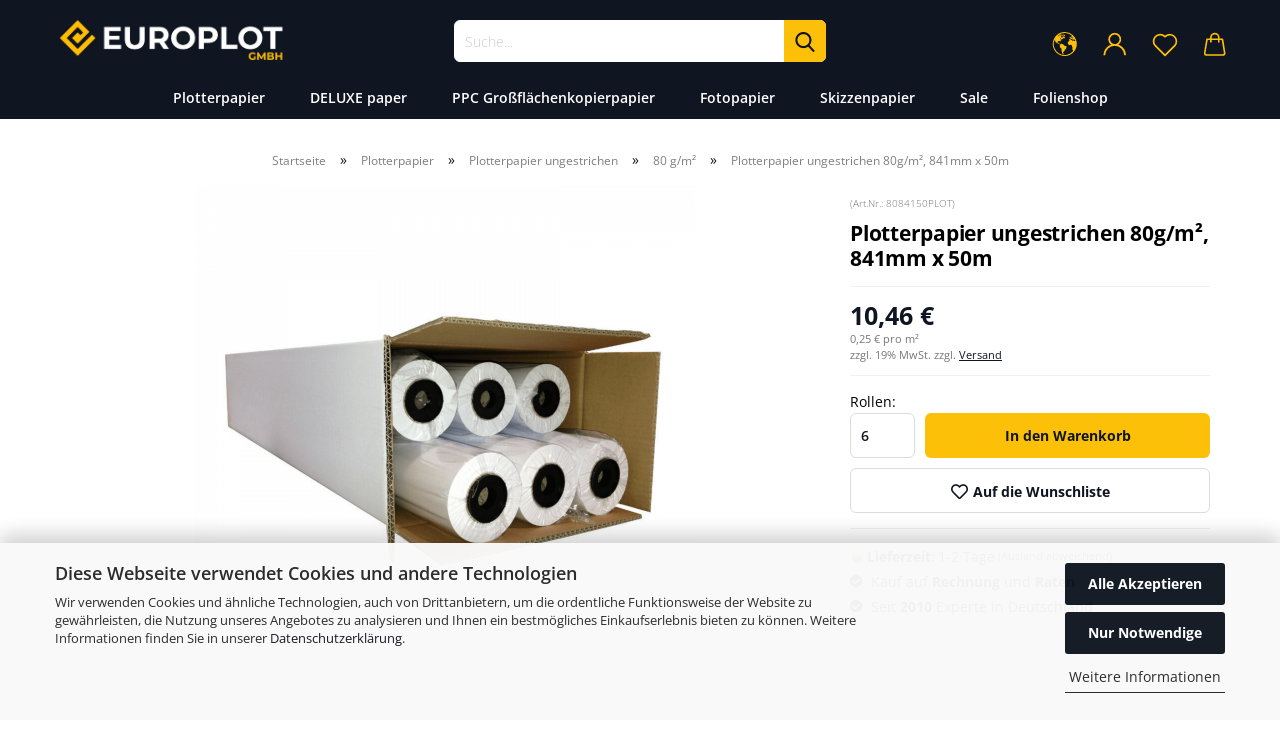

--- FILE ---
content_type: text/html; charset=utf-8
request_url: https://www.europlot.de/de/plotterpapier-ungestrichen-80g-m-841mm-x-50m.html
body_size: 24423
content:





	<!DOCTYPE html>
	<html xmlns="http://www.w3.org/1999/xhtml" dir="ltr" lang="de">
		
			<head>
				
					
					<!--

					=========================================================
					Shopsoftware by Gambio GmbH (c) 2005-2021 [www.gambio.de]
					=========================================================

					Gambio GmbH offers you highly scalable E-Commerce-Solutions and Services.
					The Shopsoftware is redistributable under the GNU General Public License (Version 2) [http://www.gnu.org/licenses/gpl-2.0.html].
					based on: E-Commerce Engine Copyright (c) 2006 xt:Commerce, created by Mario Zanier & Guido Winger and licensed under GNU/GPL.
					Information and contribution at http://www.xt-commerce.com

					=========================================================
					Please visit our website: www.gambio.de
					=========================================================

					-->
				

                
            <!-- Google tag (gtag.js) -->
                            <script async
                    data-type="text/javascript"
                    data-src="https://www.googletagmanager.com/gtag/js?id=AW-1006387066"
                    type="as-oil"
                    data-purposes="4"
                    data-managed="as-oil"></script>
                <script async
                data-type="text/javascript"
                type="as-oil"
                data-purposes="4"
                data-managed="as-oil">
            window.dataLayer = window.dataLayer || [];

            
            function gtag() {
                dataLayer.push(arguments);
            }
            
            gtag('js', new Date());

                                    gtag('config', 'AW-1006387066');
            
                        
        </script>
    

                    
                

				
					<meta name="viewport" content="width=device-width, initial-scale=1, minimum-scale=1.0, maximum-scale=1.0, user-scalable=no" />
				

				
					<meta http-equiv="Content-Type" content="text/html; charset=utf-8" />
		<meta name="language" content="de" />
		<meta name='author' content='Richard Höhn' />
		<meta name='copyright' content='Europlot GmbH' />
		<meta name='date' content='2018-08-18' />
		<meta name='google-site-verification' content='6g8hDoYVXqwWwh6m_9Z9DKfpwxS4fkPpmfKJBBlmEpU' />
		<meta name='page-topic' content='Plotterpapier Hersteller seit 2010' />
		<meta name='page-type' content='plotterpapier, plotter-papier, europlot, Plotter Rolle, spezialpapier, ppc kopierpapier, ppc, großflächenkopierpapier,' />
		<meta name="keywords" content="plotterpapier, plotter-papier," />
		<meta name="description" content="Plotterpapier ungestrichen 80g/m², 841mm x 50m bei europlot.de - Alles rund ums Plotterpapier ✓ Kauf auf Rechnung ✓ Jetzt bequem online kaufen!" />
		<title>Plotterpapier ungestrichen 80g/m², 841mm x 50m | Europlot GmbH</title>
		<meta property="og:title" content="Plotterpapier ungestrichen 80g/m&sup2;, 841mm x 50m" />
		<meta property="og:site_name" content="Europlot GmbH" />
		<meta property="og:locale" content="de_DE" />
		<meta property="og:type" content="product" />
		<meta property="og:description" content="Plotterpapier ungestrichen 80g/m², 841mm x 50m bei europlot.de - Alles rund ums Plotterpapier ✓ Kauf auf Rechnung ✓ Jetzt bequem online kaufen!" />
		<meta property="og:image" content="https://www.europlot.de/images/product_images/info_images/plotterpapier/8084150PLOT.png" />

				

								
									

				
					<base href="https://www.europlot.de/" />
				

				
											
							<link rel="shortcut icon" href="https://www.europlot.de/images/logos/favicon.ico" type="image/x-icon" />
						
									

				
											
							<link rel="apple-touch-icon" href="https://www.europlot.de/images/logos/favicon.png" />
						
									

				
					                                                    
                                <link id="main-css" type="text/css" rel="stylesheet" href="public/theme/styles/system/main.min.css?bust=1767699097" />
                            
                        									

				
					<meta name="robots" content="index,follow" />
		<link rel="canonical" href="https://www.europlot.de/de/plotterpapier-ungestrichen-80g-m-841mm-x-50m.html" />
		<meta property="og:url" content="https://www.europlot.de/de/plotterpapier-ungestrichen-80g-m-841mm-x-50m.html">
		<script async
data-type="text/javascript"
type="as-oil"
data-purposes="4"
data-managed="as-oil">

function allConsentGranted() {
gtag('consent', 'update', {
'ad_user_data': 'granted',
'ad_personalization': 'granted',
'ad_storage': 'granted',
'analytics_storage': 'granted'
});
}

allConsentGranted();
</script>
<script src="https://pay.google.com/gp/p/js/pay.js"></script><script src="https://cdn.gambiohub.com/sdk/1.0.0/dist/bundle.js"></script><script>var payPalText = {"ecsNote":"Bitte w\u00e4hlen Sie ihre gew\u00fcnschte PayPal-Zahlungsweise.","paypalUnavailable":"PayPal steht f\u00fcr diese Transaktion im Moment nicht zur Verf\u00fcgung.","errorContinue":"weiter","continueToPayPal":"Weiter mit","errorCheckData":"Es ist ein Fehler aufgetreten. Bitte \u00fcberpr\u00fcfen Sie Ihre Eingaben."};var payPalButtonSettings = {"jssrc":"https:\/\/www.paypal.com\/sdk\/js?client-id=AVEjCpwSc-e9jOY8dHKoTUckaKtPo0shiwe_T2rKtxp30K4TYGRopYjsUS6Qmkj6bILd7Nt72pbMWCXe&commit=false&intent=capture&components=buttons%2Cmarks%2Cmessages%2Cfunding-eligibility%2Cgooglepay%2Capplepay%2Chosted-fields&integration-date=2021-11-25&enable-funding=paylater&merchant-id=JFAVNNYMP27KQ&currency=EUR","env":"live","commit":false,"style":{"label":"checkout","shape":"rect","color":"gold","layout":"vertical","tagline":false},"locale":"","fundingCardAllowed":true,"fundingELVAllowed":true,"fundingCreditAllowed":false,"createPaymentUrl":"https:\/\/www.europlot.de\/shop.php?do=PayPalHub\/CreatePayment&initiator=ecs","authorizedPaymentUrl":"https:\/\/www.europlot.de\/shop.php?do=PayPalHub\/AuthorizedPayment&initiator=ecs","checkoutUrl":"https:\/\/www.europlot.de\/shop.php?do=PayPalHub\/RedirectGuest","createOrderUrl":"https:\/\/www.europlot.de\/shop.php?do=PayPalHub\/CreateOrder&initiator=ecs","getOrderUrl":"https:\/\/www.europlot.de\/shop.php?do=PayPalHub\/GetOrder","approvedOrderUrl":"https:\/\/www.europlot.de\/shop.php?do=PayPalHub\/ApprovedOrder&initiator=ecs","paymentApproved":false,"developmentMode":false,"cartAmount":0};var jsShoppingCart = {"languageCode":"de","verifySca":"https:\/\/www.europlot.de\/shop.php?do=PayPalHub\/VerifySca","jssrc":"https:\/\/www.paypal.com\/sdk\/js?client-id=AVEjCpwSc-e9jOY8dHKoTUckaKtPo0shiwe_T2rKtxp30K4TYGRopYjsUS6Qmkj6bILd7Nt72pbMWCXe&commit=false&intent=capture&components=buttons%2Cmarks%2Cmessages%2Cfunding-eligibility%2Cgooglepay%2Capplepay%2Chosted-fields&integration-date=2021-11-25&enable-funding=paylater&merchant-id=JFAVNNYMP27KQ&currency=EUR","env":"live","commit":false,"style":{"label":"checkout","shape":"rect","color":"gold","layout":"vertical","tagline":false},"locale":"","fundingCardAllowed":true,"fundingELVAllowed":true,"fundingCreditAllowed":false,"createPaymentUrl":"https:\/\/www.europlot.de\/shop.php?do=PayPalHub\/CreatePayment&initiator=ecs","authorizedPaymentUrl":"https:\/\/www.europlot.de\/shop.php?do=PayPalHub\/AuthorizedPayment&initiator=ecs","checkoutUrl":"https:\/\/www.europlot.de\/shop.php?do=PayPalHub\/RedirectGuest","createOrderUrl":"https:\/\/www.europlot.de\/shop.php?do=PayPalHub\/CreateOrder&initiator=ecs","getOrderUrl":"https:\/\/www.europlot.de\/shop.php?do=PayPalHub\/GetOrder","approvedOrderUrl":"https:\/\/www.europlot.de\/shop.php?do=PayPalHub\/ApprovedOrder&initiator=ecs","paymentApproved":false,"developmentMode":false,"cartAmount":0};var payPalBannerSettings = {};</script><script id="paypalconsent" type="application/json">{"purpose_id":6}</script><script data-type="text/javascript" data-managed="as-oil" data-purposes="6" type="as-oil">
window.PayPalAsOilClearToLoad = true;
window.dispatchEvent(new Event('PayPalClearedToLoad'));
</script><script src="GXModules/Gambio/Hub/Shop/Javascript/PayPalLoader-bust_1733301319.js" async></script>
				

				
									

				
									

			</head>
		
		
			<body class="page-product-info"
				  data-gambio-namespace="https://www.europlot.de/public/theme/javascripts/system"
				  data-jse-namespace="https://www.europlot.de/JSEngine/build"
				  data-gambio-controller="initialize"
				  data-gambio-widget="input_number responsive_image_loader transitions image_maps modal history dropdown core_workarounds anchor"
				  data-input_number-separator=","
					>

				
					
				

				
									

				
									
		




	



	
		<div id="outer-wrapper" >
			
				<header id="header" class="navbar">
					
		


	<div class="inside">

		<div class="row">

		
												
			<div class="navbar-header">
									
							
		<a class="navbar-brand" href="https://www.europlot.de/de/" title="Europlot GmbH">
			<img id="main-header-logo" class="img-responsive" src="https://www.europlot.de/images/logos/europlot-maillogo-1000x171_mail.jpeg" alt="Europlot GmbH-Logo">
		</a>
	
					
								
					
	
	
		
	
				<button type="button" class="navbar-toggle cart-icon" data-toggle="cart">
			<svg width="24" xmlns="http://www.w3.org/2000/svg" viewBox="0 0 40 40"><defs><style>.cls-1{fill:none;}</style></defs><title>cart</title><g id="Ebene_2" data-name="Ebene 2"><g id="Ebene_1-2" data-name="Ebene 1"><path d="M31,13.66a1.08,1.08,0,0,0-1.07-1H26.08V11.28a6.31,6.31,0,0,0-12.62,0v1.36H9.27a1,1,0,0,0-1,1L5.21,32A3.8,3.8,0,0,0,9,35.8H30.19A3.8,3.8,0,0,0,34,31.94Zm-15.42-1V11.28a4.2,4.2,0,0,1,8.39,0v1.35Zm-1.06,5.59a1.05,1.05,0,0,0,1.06-1.06v-2.4H24v2.4a1.06,1.06,0,0,0,2.12,0v-2.4h2.84L31.86,32a1.68,1.68,0,0,1-1.67,1.68H9a1.67,1.67,0,0,1-1.68-1.61l2.94-17.31h3.19v2.4A1.06,1.06,0,0,0,14.51,18.22Z"/></g></g></svg>
			<span class="cart-products-count hidden">
            0
        </span>
		</button>
	

				
			</div>
			
											
		

		
							






	<div class="navbar-search collapse">
		
		
			<form action="de/advanced_search_result.php" method="get" data-gambio-widget="live_search">
		
				<div class="navbar-search-input-group input-group">

					
						<button type="submit">
							<img src="public/theme/images/svgs/search.svg" class="gx-search-input svg--inject" alt="">
						</button>
					

					<input type="text" name="keywords" placeholder="Suche..." class="form-control search-input" autocomplete="off" />

				</div>
		
				
									<input type="hidden" value="1" name="inc_subcat" />
								
				<div class="search-result-container"></div>
		
			</form>
		
	</div>


					

		
					

		
    		<!-- layout_header honeygrid -->
												<div class="navbar-secondary hidden-xs">
								





	<div id="topbar-container">
						
		
					

		
			<div class="">
				
				<nav class="navbar-inverse"  data-gambio-widget="menu link_crypter" data-menu-switch-element-position="false" data-menu-events='{"desktop": ["click"], "mobile": ["click"]}' data-menu-ignore-class="dropdown-menu">
					<ul class="nav navbar-nav">

						
													

						
													

						
													

						
													

						
													

						
													

													<li class="dropdown navbar-topbar-item first">

								
																			
											<a href="#" class="dropdown-toggle" data-toggle-hover="dropdown">
												
													<span class="hidden-xs">
												
																											
														<svg width="24" xmlns="http://www.w3.org/2000/svg" viewBox="0 0 40 40"><defs><style>.cls-1{fill:none;}</style></defs><title></title><g id="Ebene_2" data-name="Ebene 2"><g id="Ebene_1-2" data-name="Ebene 1"><polygon points="27.01 11.12 27.04 11.36 26.68 11.43 26.63 11.94 27.06 11.94 27.63 11.88 27.92 11.53 27.61 11.41 27.44 11.21 27.18 10.8 27.06 10.21 26.58 10.31 26.44 10.52 26.44 10.75 26.68 10.91 27.01 11.12"/><polygon points="26.6 11.31 26.62 10.99 26.34 10.87 25.94 10.96 25.65 11.44 25.65 11.74 25.99 11.74 26.6 11.31"/><path d="M18.47,12.66l-.09.22H18v.22h.1l0,.11.25,0,.16-.1.05-.21h.21l.08-.17-.19,0Z"/><polygon points="17.38 13.05 17.37 13.27 17.67 13.24 17.7 13.03 17.52 12.88 17.38 13.05"/><path d="M35.68,19.83a12.94,12.94,0,0,0-.07-1.39,15.83,15.83,0,0,0-1.06-4.35l-.12-.31a16,16,0,0,0-3-4.63l-.25-.26c-.24-.25-.48-.49-.73-.72a16,16,0,0,0-21.59.07,15.08,15.08,0,0,0-1.83,2,16,16,0,1,0,28.21,13.5c.08-.31.14-.62.2-.94a16.2,16.2,0,0,0,.25-2.8C35.69,19.94,35.68,19.89,35.68,19.83Zm-3-6.39.1-.1c.12.23.23.47.34.72H33l-.29,0Zm-2.31-2.79V9.93c.25.27.5.54.73.83l-.29.43h-1L29.73,11ZM11.06,8.87v0h.32l0-.1h.52V9l-.15.21h-.72v-.3Zm.51.72.35-.06s0,.32,0,.32l-.72.05-.14-.17Zm22.12,6.35H32.52l-.71-.53-.75.07v.46h-.24l-.26-.19-1.3-.33v-.84l-1.65.13L27.1,15h-.65l-.32,0-.8.44v.83l-1.62,1.17.14.51h.33l-.09.47-.23.09,0,1.24,1.41,1.6h.61l0-.1H27l.32-.29h.62l.34.34.93.1-.12,1.23,1,1.82-.54,1,0,.48.43.43v1.17l.56.76v1h.49a14.67,14.67,0,0,1-24.9-15V13.8l.52-.64c.18-.35.38-.68.59-1l0,.27-.61.74c-.19.35-.36.72-.52,1.09v.84l.61.29v1.16l.58,1,.48.08.06-.35-.56-.86-.11-.84h.33l.14.86.81,1.19L8.31,18l.51.79,1.29.31v-.2l.51.07,0,.37.4.07.62.17.88,1,1.12.09.11.91-.76.54,0,.81-.11.5,1.11,1.4.09.47s.4.11.45.11.9.65.9.65v2.51l.31.09-.21,1.16.51.68-.09,1.15.67,1.19.87.76.88,0,.08-.29-.64-.54,0-.27.11-.32,0-.34h-.44l-.22-.28.36-.35,0-.26-.4-.11,0-.25.58-.08.87-.42.29-.54.92-1.17-.21-.92L20,27l.84,0,.57-.45.18-1.76.63-.8.11-.52-.57-.18-.38-.62H20.09l-1-.39,0-.74L18.67,21l-.93,0-.53-.84-.48-.23,0,.26-.87.05-.32-.44-.9-.19-.74.86-1.18-.2-.08-1.32-.86-.14.35-.65-.1-.37-1.12.75-.71-.09-.25-.55.15-.57.39-.72.9-.45H13.1v.53l.63.29L13.67,16l.45-.45L15,15l.06-.42L16,13.6l1-.53L16.86,13l.65-.61.24.06.11.14.25-.28.06,0-.27,0-.28-.09v-.27l.15-.12h.32l.15.07.12.25.16,0v0h0L19,12l.07-.22.25.07v.24l-.24.16h0l0,.26.82.25h.19v-.36l-.65-.29,0-.17.54-.18,0-.52-.56-.34,0-.86-.77.37h-.28l.07-.65-1-.25L17,9.83v1l-.78.25-.31.65-.34.06v-.84l-.73-.1-.36-.24-.15-.53,1.31-.77.64-.2.06.43h.36l0-.22.37-.05V9.17l-.16-.07,0-.22.46,0,.27-.29,0,0h0l.09-.09,1-.12.43.36L18,9.28l1.42.33.19-.47h.62l.22-.42L20,8.61V8.09l-1.38-.61-.95.11-.54.28,0,.68-.56-.08-.09-.38.54-.49-1,0-.28.09L15.68,8l.37.06L16,8.39l-.62,0-.1.24-.9,0a2.22,2.22,0,0,0-.06-.51l.71,0,.54-.52-.3-.15-.39.38-.65,0-.39-.53H13L12.12,8h.79l.07.24-.2.19.88,0,.13.32-1,0-.05-.24-.62-.14-.33-.18h-.74A14.66,14.66,0,0,1,29.38,9l-.17.32-.68.26-.29.31.07.36.35,0,.21.53.6-.24.1.7h-.18l-.49-.07-.55.09-.53.75-.76.12-.11.65.32.07-.1.42-.75-.15-.69.15-.15.39.12.8.41.19h.68l.46,0,.14-.37.72-.93.47.1.47-.42.08.32,1.15.78-.14.19-.52,0,.2.28.32.07.37-.16V14l.17-.09-.13-.14-.77-.42-.2-.57h.64l.2.2.55.47,0,.57.57.61.21-.83.39-.22.08.68.38.42h.76a12.23,12.23,0,0,1,.4,1.16ZM12.42,11.27l.38-.18.35.08-.12.47-.38.12Zm2,1.1v.3h-.87l-.33-.09.08-.21.42-.18h.58v.18Zm.41.42v.29l-.22.14-.27,0v-.48Zm-.25-.12v-.35l.3.28Zm.14.7v.29l-.21.21h-.47l.08-.32.22,0,0-.11Zm-1.16-.58h.48l-.62.87-.26-.14.06-.37Zm2,.48v.29h-.46L15,13.37v-.26h0Zm-.43-.39.13-.14.23.14-.18.15Zm18.79,3.8,0-.06c0,.09,0,.17.05.25Z"/><path d="M6.18,13.8v.45c.16-.37.33-.74.52-1.09Z"/></g></g></svg>
														
																									

												<span class="topbar-label"></span>
											</span>
												
												
													<span class="visible-xs-block">
												<span class="topbar-label">&nbsp;Lieferland</span>
											</span>
												
											</a>
										
																	

								<ul class="level_2 dropdown-menu">
									<li>
										
											<form action="/de/plotterpapier-ungestrichen-80g-m-841mm-x-50m.html" method="POST" class="form-horizontal">

												
																									

												
																									

												
																											
															<div class="form-group">
																<label for="countries-select">Lieferland</label>
																
	<select name="switch_country" class="form-control" id="countries-select">
					
				<option value="BE" >Belgien</option>
			
					
				<option value="BG" >Bulgarien</option>
			
					
				<option value="DE" selected>Deutschland</option>
			
					
				<option value="DK" >Dänemark</option>
			
					
				<option value="EE" >Estland</option>
			
					
				<option value="FI" >Finnland</option>
			
					
				<option value="FR" >Frankreich</option>
			
					
				<option value="FO" >Färöer</option>
			
					
				<option value="GR" >Griechenland</option>
			
					
				<option value="IE" >Irland</option>
			
					
				<option value="IS" >Island</option>
			
					
				<option value="IT" >Italien</option>
			
					
				<option value="HR" >Kroatien</option>
			
					
				<option value="LV" >Lettland</option>
			
					
				<option value="LI" >Liechtenstein</option>
			
					
				<option value="LT" >Litauen</option>
			
					
				<option value="LU" >Luxemburg</option>
			
					
				<option value="MC" >Monaco</option>
			
					
				<option value="NL" >Niederlande</option>
			
					
				<option value="NO" >Norwegen</option>
			
					
				<option value="AT" >Österreich</option>
			
					
				<option value="PL" >Polen</option>
			
					
				<option value="PT" >Portugal</option>
			
					
				<option value="RO" >Rumänien</option>
			
					
				<option value="SM" >San Marino</option>
			
					
				<option value="SE" >Schweden</option>
			
					
				<option value="CH" >Schweiz</option>
			
					
				<option value="RS" >Serbien</option>
			
					
				<option value="SK" >Slowakei (Slowakische Republik)</option>
			
					
				<option value="SI" >Slowenien</option>
			
					
				<option value="ES" >Spanien</option>
			
					
				<option value="CZ" >Tschechische Republik</option>
			
					
				<option value="HU" >Ungarn</option>
			
					
				<option value="GB" >Vereinigtes Königreich</option>
			
			</select>

															</div>
														
																									

												
													<div class="dropdown-footer row">
														<input type="submit" class="btn btn-primary btn-block" value="Speichern" title="Speichern" />
													</div>
												

												

											</form>
										
									</li>
								</ul>
							</li>
						
						
																								
										<li class="dropdown navbar-topbar-item">
											<a title="Anmeldung" href="/de/plotterpapier-ungestrichen-80g-m-841mm-x-50m.html#" class="dropdown-toggle" data-toggle-hover="dropdown">
												
																											
															<span class="language-code hidden-xs">
														<svg width="24" xmlns="http://www.w3.org/2000/svg" viewBox="0 0 40 40"><defs><style>.cls-1{fill:none;}</style></defs><title></title><g id="Ebene_2" data-name="Ebene 2"><g id="Ebene_1-2" data-name="Ebene 1"><path d="M30.21,24.43a15,15,0,0,0-5.68-3.56,8.64,8.64,0,1,0-9.78,0,15,15,0,0,0-5.68,3.56A14.87,14.87,0,0,0,4.7,35H7a12.61,12.61,0,0,1,25.22,0h2.34A14.88,14.88,0,0,0,30.21,24.43ZM19.64,20.06A6.31,6.31,0,1,1,26,13.75,6.31,6.31,0,0,1,19.64,20.06Z"/></g></g></svg>
													</span>
															<span class="visible-xs-inline">
														<span class="fa fa-user-o"></span>
													</span>
														
																									

												<span class="topbar-label">Kundenlogin</span>
											</a>
											




	<ul class="dropdown-menu dropdown-menu-login arrow-top">
		
			<li class="arrow"></li>
		
		
		
			<li class="dropdown-header hidden-xs">Kundenlogin</li>
		
		
		
			<li>
				<form action="https://www.europlot.de/de/login.php?action=process" method="post" class="form-horizontal">
					<input type="hidden" name="return_url" value="https://www.europlot.de/de/plotterpapier-ungestrichen-80g-m-841mm-x-50m.html">
					<input type="hidden" name="return_url_hash" value="f242322ff715c3d38fa23998ada50e229fc80e2f45804c3bbd30f735c75333b5">
					
						<div class="form-group">
							<input autocomplete="username" type="email" id="box-login-dropdown-login-username" class="form-control" placeholder="E-Mail" name="email_address" />
						</div>
					
					
                        <div class="form-group password-form-field" data-gambio-widget="show_password">
                            <input autocomplete="current-password" type="password" id="box-login-dropdown-login-password" class="form-control" placeholder="Passwort" name="password" />
                            <button class="btn show-password hidden" type="button">
                                <i class="fa fa-eye" aria-hidden="true"></i>
                            </button>
                        </div>
					
					
						<div class="dropdown-footer row">
							
	
								
									<input type="submit" class="btn btn-primary btn-block" value="Anmelden" />
								
								<ul>
									
										<li>
											<a title="Konto erstellen" href="https://www.europlot.de/de/shop.php?do=CreateRegistree">
												Konto erstellen
											</a>
										</li>
									
									
										<li>
											<a title="Passwort vergessen?" href="https://www.europlot.de/de/password_double_opt.php">
												Passwort vergessen?
											</a>
										</li>
									
								</ul>
							
	

	
						</div>
					
				</form>
			</li>
		
	</ul>


										</li>
									
																					

						
															
									<li class="navbar-topbar-item">
										<a href="https://www.europlot.de/de/wish_list.php" class="dropdown-toggle" title="Merkzettel anzeigen">
											
																									
														<span class="language-code hidden-xs">
													<svg width="24" xmlns="http://www.w3.org/2000/svg" viewBox="0 0 40 40"><defs><style>.cls-1{fill:none;}</style></defs><title></title><g id="Ebene_2" data-name="Ebene 2"><g id="Ebene_1-2" data-name="Ebene 1"><path d="M19.19,36a1.16,1.16,0,0,0,1.62,0l12.7-12.61A10,10,0,0,0,20,8.7,10,10,0,0,0,6.5,23.42ZM8.12,10.91a7.6,7.6,0,0,1,5.49-2.26A7.46,7.46,0,0,1,19,10.88l0,0,.18.18a1.15,1.15,0,0,0,1.63,0l.18-.18A7.7,7.7,0,0,1,31.89,21.79L20,33.58,8.12,21.79A7.74,7.74,0,0,1,8.12,10.91Z"/></g></g></svg>
												</span>
														<span class="visible-xs-inline">
													<span class="fa fa-heart-o"></span>
												</span>
													
																							

											<span class="topbar-label">Merkzettel</span>
										</a>
									</li>
								
													

						<li class="dropdown navbar-topbar-item topbar-cart" data-gambio-widget="cart_dropdown">
						<a
								title="Warenkorb"
								class="dropdown-toggle"
								href="/de/plotterpapier-ungestrichen-80g-m-841mm-x-50m.html#"
	                            data-toggle="cart"
						>
						<span class="cart-info-wrapper">
							
								<!-- layout_header_SECONDARY_NAVIGATION.html malibu -->
																	
									<svg width="24" xmlns="http://www.w3.org/2000/svg" viewBox="0 0 40 40"><defs><style>.cls-1{fill:none;}</style></defs><title></title><g id="Ebene_2" data-name="Ebene 2"><g id="Ebene_1-2" data-name="Ebene 1"><path d="M31,13.66a1.08,1.08,0,0,0-1.07-1H26.08V11.28a6.31,6.31,0,0,0-12.62,0v1.36H9.27a1,1,0,0,0-1,1L5.21,32A3.8,3.8,0,0,0,9,35.8H30.19A3.8,3.8,0,0,0,34,31.94Zm-15.42-1V11.28a4.2,4.2,0,0,1,8.39,0v1.35Zm-1.06,5.59a1.05,1.05,0,0,0,1.06-1.06v-2.4H24v2.4a1.06,1.06,0,0,0,2.12,0v-2.4h2.84L31.86,32a1.68,1.68,0,0,1-1.67,1.68H9a1.67,1.67,0,0,1-1.68-1.61l2.94-17.31h3.19v2.4A1.06,1.06,0,0,0,14.51,18.22Z"/></g></g></svg>
									
															

							<span class="topbar-label">
								<br />
								<span class="products">
									0,00 €
								</span>
							</span>

							
																	<span class="cart-products-count edge hidden">
										
									</span>
															
						</span>
						</a>

				</li>

				
			</ul>
		</nav>
				
			</div>
		
	</div>


			</div>
					

		</div>

	</div>
    
    <div id="offcanvas-cart-overlay"></div>
    <div id="offcanvas-cart-content">

        <button data-toggle="cart" class="offcanvas-cart-close c-hamburger c-hamburger--htx">
            <span></span>
            Menü
        </button>
        <!-- layout_header_cart_dropdown begin -->
        



	<ul class="dropdown-menu arrow-top cart-dropdown cart-empty">
		
			<li class="arrow"></li>
		
	
		
					
	
		
            <script>
            function ga4ViewCart() {
                console.log('GA4 is disabled');
            }
        </script>
    
			<li class="cart-dropdown-inside">
		
				
									
				
									
						<div class="cart-empty">
							Sie haben noch keine Artikel in Ihrem Warenkorb.
						</div>
					
								
			</li>
		
	</ul>
        <!-- layout_header_cart_dropdown end -->

    </div>









	<noscript>
		<div class="alert alert-danger noscript-notice">
			JavaScript ist in Ihrem Browser deaktiviert. Aktivieren Sie JavaScript, um alle Funktionen des Shops nutzen und alle Inhalte sehen zu können.
		</div>
	</noscript>


    
                     
                                  


	<div id="categories">
		<div class="navbar-collapse collapse">
			
				<nav class="navbar-default navbar-categories" data-gambio-widget="menu">
					
                        <ul class="level-1 nav navbar-nav">
                             
                                                            
                                    <li class="dropdown level-1-child" data-id="2">
                                        
                                            <a class="dropdown-toggle" href="https://www.europlot.de/de/plotterpapier/" title="Plotterpapier">
                                                
                                                    Plotterpapier
                                                
                                                                                            </a>
                                        
                                        
                                                                                            
                                                    <ul data-level="2" class="level-2 dropdown-menu dropdown-menu-child">
                                                        
                                                            <li class="enter-category hidden-sm hidden-md hidden-lg show-more">
                                                                
                                                                    <a class="dropdown-toggle" href="https://www.europlot.de/de/plotterpapier/" title="Plotterpapier">
                                                                        
                                                                            Plotterpapier anzeigen
                                                                        
                                                                    </a>
                                                                
                                                            </li>
                                                        

                                                                                                                                                                                                                                                                                                                                                                                                                                                                                                                                                                                                                                                                                                                                                                                                                                                                                                                                                                                                                                                                                                                                                                                                                                                                                                                                                                                                                                                                                                                                                                                                                                                                                                                                                                                                        
                                                        
                                                                                                                            
                                                                    <li class="dropdown level-2-child">
                                                                        <a href="https://www.europlot.de/de/plotterpapier/plotterpapier-ungestrichen/" title="Plotterpapier ungestrichen">
                                                                            Plotterpapier ungestrichen
                                                                        </a>
                                                                                                                                                    <ul  data-level="3" class="level-3 dropdown-menu dropdown-menu-child">
                                                                                <li class="enter-category">
                                                                                    <a href="https://www.europlot.de/de/plotterpapier/plotterpapier-ungestrichen/" title="Plotterpapier ungestrichen" class="dropdown-toggle">
                                                                                        Plotterpapier ungestrichen anzeigen
                                                                                    </a>
                                                                                </li>
                                                                                                                                                                    
                                                                                        <li class="level-3-child">
                                                                                            <a href="https://www.europlot.de/de/plotterpapier/plotterpapier-ungestrichen/60gm/" title="60 g/m²">
                                                                                                60 g/m²
                                                                                            </a>
                                                                                        </li>
                                                                                    
                                                                                                                                                                    
                                                                                        <li class="level-3-child">
                                                                                            <a href="https://www.europlot.de/de/plotterpapier/plotterpapier-ungestrichen/75gm/" title="75 g/m²">
                                                                                                75 g/m²
                                                                                            </a>
                                                                                        </li>
                                                                                    
                                                                                                                                                                    
                                                                                        <li class="level-3-child active">
                                                                                            <a href="https://www.europlot.de/de/plotterpapier/plotterpapier-ungestrichen/80gm/" title="80 g/m²">
                                                                                                80 g/m²
                                                                                            </a>
                                                                                        </li>
                                                                                    
                                                                                                                                                                    
                                                                                        <li class="level-3-child">
                                                                                            <a href="https://www.europlot.de/de/plotterpapier/plotterpapier-ungestrichen/90gm/" title="90 g/m²">
                                                                                                90 g/m²
                                                                                            </a>
                                                                                        </li>
                                                                                    
                                                                                                                                                                    
                                                                                        <li class="level-3-child">
                                                                                            <a href="https://www.europlot.de/de/plotterpapier/plotterpapier-ungestrichen/120gm/" title="120 g/m²">
                                                                                                120 g/m²
                                                                                            </a>
                                                                                        </li>
                                                                                    
                                                                                                                                                            </ul>
                                                                                                                                            </li>
                                                                
                                                                                                                            
                                                                    <li class="dropdown level-2-child">
                                                                        <a href="https://www.europlot.de/de/plotterpapier/plotterpapier-gestrichen/" title="Plotterpapier gestrichen">
                                                                            Plotterpapier gestrichen
                                                                        </a>
                                                                                                                                                    <ul  data-level="3" class="level-3 dropdown-menu dropdown-menu-child">
                                                                                <li class="enter-category">
                                                                                    <a href="https://www.europlot.de/de/plotterpapier/plotterpapier-gestrichen/" title="Plotterpapier gestrichen" class="dropdown-toggle">
                                                                                        Plotterpapier gestrichen anzeigen
                                                                                    </a>
                                                                                </li>
                                                                                                                                                                    
                                                                                        <li class="level-3-child">
                                                                                            <a href="https://www.europlot.de/de/plotterpapier/plotterpapier-gestrichen/90g-m/" title="90 g/m²">
                                                                                                90 g/m²
                                                                                            </a>
                                                                                        </li>
                                                                                    
                                                                                                                                                                    
                                                                                        <li class="level-3-child">
                                                                                            <a href="https://www.europlot.de/de/plotterpapier/plotterpapier-gestrichen/120g-m/" title="120 g/m²">
                                                                                                120 g/m²
                                                                                            </a>
                                                                                        </li>
                                                                                    
                                                                                                                                                            </ul>
                                                                                                                                            </li>
                                                                
                                                                                                                            
                                                                    <li class="dropdown level-2-child">
                                                                        <a href="https://www.europlot.de/de/plotterpapier/plotterpapier-wasserfest/" title="Plotterpapier wasserfest">
                                                                            Plotterpapier wasserfest
                                                                        </a>
                                                                                                                                                    <ul  data-level="3" class="level-3 dropdown-menu dropdown-menu-child">
                                                                                <li class="enter-category">
                                                                                    <a href="https://www.europlot.de/de/plotterpapier/plotterpapier-wasserfest/" title="Plotterpapier wasserfest" class="dropdown-toggle">
                                                                                        Plotterpapier wasserfest anzeigen
                                                                                    </a>
                                                                                </li>
                                                                                                                                                                    
                                                                                        <li class="level-3-child">
                                                                                            <a href="https://www.europlot.de/de/plotterpapier/plotterpapier-wasserfest/90-g-m/" title="90 g/m²">
                                                                                                90 g/m²
                                                                                            </a>
                                                                                        </li>
                                                                                    
                                                                                                                                                                    
                                                                                        <li class="level-3-child">
                                                                                            <a href="https://www.europlot.de/de/plotterpapier/plotterpapier-wasserfest/120-g-m/" title="120 g/m²">
                                                                                                120 g/m²
                                                                                            </a>
                                                                                        </li>
                                                                                    
                                                                                                                                                            </ul>
                                                                                                                                            </li>
                                                                
                                                                                                                            
                                                                    <li class="dropdown level-2-child">
                                                                        <a href="https://www.europlot.de/de/plotterpapier/fotopapier/" title="Fotopapier">
                                                                            Fotopapier
                                                                        </a>
                                                                                                                                                    <ul  data-level="3" class="level-3 dropdown-menu dropdown-menu-child">
                                                                                <li class="enter-category">
                                                                                    <a href="https://www.europlot.de/de/plotterpapier/fotopapier/" title="Fotopapier" class="dropdown-toggle">
                                                                                        Fotopapier anzeigen
                                                                                    </a>
                                                                                </li>
                                                                                                                                                                    
                                                                                        <li class="level-3-child">
                                                                                            <a href="https://www.europlot.de/de/plotterpapier/fotopapier/190g-m/" title="190 g/m²">
                                                                                                190 g/m²
                                                                                            </a>
                                                                                        </li>
                                                                                    
                                                                                                                                                                    
                                                                                        <li class="level-3-child">
                                                                                            <a href="https://www.europlot.de/de/plotterpapier/fotopapier/260g-m/" title="260 g/m²">
                                                                                                260 g/m²
                                                                                            </a>
                                                                                        </li>
                                                                                    
                                                                                                                                                            </ul>
                                                                                                                                            </li>
                                                                
                                                                                                                            
                                                                    <li class="dropdown level-2-child">
                                                                        <a href="https://www.europlot.de/de/plotterpapier/plotterpapier-deluxe-paper/" title="Plotterpapier DELUXE paper">
                                                                            Plotterpapier DELUXE paper
                                                                        </a>
                                                                                                                                                    <ul  data-level="3" class="level-3 dropdown-menu dropdown-menu-child">
                                                                                <li class="enter-category">
                                                                                    <a href="https://www.europlot.de/de/plotterpapier/plotterpapier-deluxe-paper/" title="Plotterpapier DELUXE paper" class="dropdown-toggle">
                                                                                        Plotterpapier DELUXE paper anzeigen
                                                                                    </a>
                                                                                </li>
                                                                                                                                                                    
                                                                                        <li class="level-3-child">
                                                                                            <a href="https://www.europlot.de/de/plotterpapier/plotterpapier-deluxe-paper/80--gm/" title="80 g/m²">
                                                                                                80 g/m²
                                                                                            </a>
                                                                                        </li>
                                                                                    
                                                                                                                                                                    
                                                                                        <li class="level-3-child">
                                                                                            <a href="https://www.europlot.de/de/plotterpapier/plotterpapier-deluxe-paper/90--gm/" title="90 g/m²">
                                                                                                90 g/m²
                                                                                            </a>
                                                                                        </li>
                                                                                    
                                                                                                                                                            </ul>
                                                                                                                                            </li>
                                                                
                                                                                                                            
                                                                    <li class="dropdown level-2-child">
                                                                        <a href="https://www.europlot.de/de/plotterpapier/plotterpapier-transparent/" title="Plotterpapier transparent">
                                                                            Plotterpapier transparent
                                                                        </a>
                                                                                                                                                    <ul  data-level="3" class="level-3 dropdown-menu dropdown-menu-child">
                                                                                <li class="enter-category">
                                                                                    <a href="https://www.europlot.de/de/plotterpapier/plotterpapier-transparent/" title="Plotterpapier transparent" class="dropdown-toggle">
                                                                                        Plotterpapier transparent anzeigen
                                                                                    </a>
                                                                                </li>
                                                                                                                                                                    
                                                                                        <li class="level-3-child">
                                                                                            <a href="https://www.europlot.de/de/plotterpapier/plotterpapier-transparent/90g--m/" title="90 g/m²">
                                                                                                90 g/m²
                                                                                            </a>
                                                                                        </li>
                                                                                    
                                                                                                                                                                    
                                                                                        <li class="level-3-child">
                                                                                            <a href="https://www.europlot.de/de/plotterpapier/plotterpapier-transparent/110gm/" title="110 g/m²">
                                                                                                110 g/m²
                                                                                            </a>
                                                                                        </li>
                                                                                    
                                                                                                                                                            </ul>
                                                                                                                                            </li>
                                                                
                                                                                                                            
                                                                    <li class="dropdown level-2-child">
                                                                        <a href="https://www.europlot.de/de/plotterpapier/plotterpapier-neonfarbig/" title="Plotterpapier neonfarbig">
                                                                            Plotterpapier neonfarbig
                                                                        </a>
                                                                                                                                                    <ul  data-level="3" class="level-3 dropdown-menu dropdown-menu-child">
                                                                                <li class="enter-category">
                                                                                    <a href="https://www.europlot.de/de/plotterpapier/plotterpapier-neonfarbig/" title="Plotterpapier neonfarbig" class="dropdown-toggle">
                                                                                        Plotterpapier neonfarbig anzeigen
                                                                                    </a>
                                                                                </li>
                                                                                                                                                                    
                                                                                        <li class="level-3-child">
                                                                                            <a href="https://www.europlot.de/de/plotterpapier/plotterpapier-neonfarbig/90-g--m/" title="90 g/m²">
                                                                                                90 g/m²
                                                                                            </a>
                                                                                        </li>
                                                                                    
                                                                                                                                                            </ul>
                                                                                                                                            </li>
                                                                
                                                            
                                                        
                                                        
                                                            <li class="enter-category hidden-more hidden-xs">
                                                                <a class="dropdown-toggle col-xs-6"
                                                                   href="https://www.europlot.de/de/plotterpapier/"
                                                                   title="Plotterpapier">Plotterpapier anzeigen</a>
                                                                <span class="close-menu-container col-xs-6">
                                                        <span class="close-flyout"><i class="fa fa-close"></i></span>
                                                    </span>
                                                            </li>
                                                        
                                                    </ul>
                                                
                                                                                    
                                    </li>
                                
                                                            
                                    <li class="dropdown level-1-child" data-id="1113">
                                        
                                            <a class="dropdown-toggle" href="https://www.europlot.de/de/deluxe-paper/" title="DELUXE paper">
                                                
                                                    DELUXE paper
                                                
                                                                                            </a>
                                        
                                        
                                                                                            
                                                    <ul data-level="2" class="level-2 dropdown-menu dropdown-menu-child">
                                                        
                                                            <li class="enter-category hidden-sm hidden-md hidden-lg show-more">
                                                                
                                                                    <a class="dropdown-toggle" href="https://www.europlot.de/de/deluxe-paper/" title="DELUXE paper">
                                                                        
                                                                            DELUXE paper anzeigen
                                                                        
                                                                    </a>
                                                                
                                                            </li>
                                                        

                                                                                                                                                                                                                                                                                                        
                                                        
                                                                                                                            
                                                                    <li class="dropdown level-2-child">
                                                                        <a href="https://www.europlot.de/de/deluxe-paper/plotterpapier-deluxepaper/" title="Plotterpapier DELUXE paper">
                                                                            Plotterpapier DELUXE paper
                                                                        </a>
                                                                                                                                                    <ul  data-level="3" class="level-3 dropdown-menu dropdown-menu-child">
                                                                                <li class="enter-category">
                                                                                    <a href="https://www.europlot.de/de/deluxe-paper/plotterpapier-deluxepaper/" title="Plotterpapier DELUXE paper" class="dropdown-toggle">
                                                                                        Plotterpapier DELUXE paper anzeigen
                                                                                    </a>
                                                                                </li>
                                                                                                                                                                    
                                                                                        <li class="level-3-child">
                                                                                            <a href="https://www.europlot.de/de/deluxe-paper/plotterpapier-deluxepaper/80/" title="80 g/m²">
                                                                                                80 g/m²
                                                                                            </a>
                                                                                        </li>
                                                                                    
                                                                                                                                                                    
                                                                                        <li class="level-3-child">
                                                                                            <a href="https://www.europlot.de/de/deluxe-paper/plotterpapier-deluxepaper/90/" title="90 g/m²">
                                                                                                90 g/m²
                                                                                            </a>
                                                                                        </li>
                                                                                    
                                                                                                                                                            </ul>
                                                                                                                                            </li>
                                                                
                                                            
                                                        
                                                        
                                                            <li class="enter-category hidden-more hidden-xs">
                                                                <a class="dropdown-toggle col-xs-6"
                                                                   href="https://www.europlot.de/de/deluxe-paper/"
                                                                   title="DELUXE paper">DELUXE paper anzeigen</a>
                                                                <span class="close-menu-container col-xs-6">
                                                        <span class="close-flyout"><i class="fa fa-close"></i></span>
                                                    </span>
                                                            </li>
                                                        
                                                    </ul>
                                                
                                                                                    
                                    </li>
                                
                                                            
                                    <li class="dropdown level-1-child" data-id="3">
                                        
                                            <a class="dropdown-toggle" href="https://www.europlot.de/de/ppc/" title="PPC Großflächenkopierpapier">
                                                
                                                    PPC Großflächenkopierpapier
                                                
                                                                                            </a>
                                        
                                        
                                                                                            
                                                    <ul data-level="2" class="level-2 dropdown-menu dropdown-menu-child">
                                                        
                                                            <li class="enter-category hidden-sm hidden-md hidden-lg show-more">
                                                                
                                                                    <a class="dropdown-toggle" href="https://www.europlot.de/de/ppc/" title="PPC Großflächenkopierpapier">
                                                                        
                                                                            PPC Großflächenkopierpapier anzeigen
                                                                        
                                                                    </a>
                                                                
                                                            </li>
                                                        

                                                                                                                                                                                                                                                                                                                                                                                                                                                                                                                                                                                                                                                                                                                                                                                                        
                                                        
                                                                                                                            
                                                                    <li class="dropdown level-2-child">
                                                                        <a href="https://www.europlot.de/de/ppc/ppc-/" title="PPC Kopierpapier">
                                                                            PPC Kopierpapier
                                                                        </a>
                                                                                                                                                    <ul  data-level="3" class="level-3 dropdown-menu dropdown-menu-child">
                                                                                <li class="enter-category">
                                                                                    <a href="https://www.europlot.de/de/ppc/ppc-/" title="PPC Kopierpapier" class="dropdown-toggle">
                                                                                        PPC Kopierpapier anzeigen
                                                                                    </a>
                                                                                </li>
                                                                                                                                                                    
                                                                                        <li class="level-3-child">
                                                                                            <a href="https://www.europlot.de/de/ppc/ppc-/75g-m/" title="75 g/m²">
                                                                                                75 g/m²
                                                                                            </a>
                                                                                        </li>
                                                                                    
                                                                                                                                                                    
                                                                                        <li class="level-3-child">
                                                                                            <a href="https://www.europlot.de/de/ppc/ppc-/80g-m/" title="80 g/m²">
                                                                                                80 g/m²
                                                                                            </a>
                                                                                        </li>
                                                                                    
                                                                                                                                                                    
                                                                                        <li class="level-3-child">
                                                                                            <a href="https://www.europlot.de/de/ppc/ppc-/90gr/" title="90 g/m²">
                                                                                                90 g/m²
                                                                                            </a>
                                                                                        </li>
                                                                                    
                                                                                                                                                            </ul>
                                                                                                                                            </li>
                                                                
                                                                                                                            
                                                                    <li class="dropdown level-2-child">
                                                                        <a href="https://www.europlot.de/de/ppc/ppc-transparent/" title="PPC Kopierpapier transparent">
                                                                            PPC Kopierpapier transparent
                                                                        </a>
                                                                                                                                                    <ul  data-level="3" class="level-3 dropdown-menu dropdown-menu-child">
                                                                                <li class="enter-category">
                                                                                    <a href="https://www.europlot.de/de/ppc/ppc-transparent/" title="PPC Kopierpapier transparent" class="dropdown-toggle">
                                                                                        PPC Kopierpapier transparent anzeigen
                                                                                    </a>
                                                                                </li>
                                                                                                                                                                    
                                                                                        <li class="level-3-child">
                                                                                            <a href="https://www.europlot.de/de/ppc/ppc-transparent/90-g-m-/" title="90g/m²">
                                                                                                90g/m²
                                                                                            </a>
                                                                                        </li>
                                                                                    
                                                                                                                                                            </ul>
                                                                                                                                            </li>
                                                                
                                                                                                                            
                                                                    <li class="dropdown level-2-child">
                                                                        <a href="https://www.europlot.de/de/ppc/ppc-kopierpapier-neonfarbig/" title="PPC Kopierpapier neonfarbig">
                                                                            PPC Kopierpapier neonfarbig
                                                                        </a>
                                                                                                                                                    <ul  data-level="3" class="level-3 dropdown-menu dropdown-menu-child">
                                                                                <li class="enter-category">
                                                                                    <a href="https://www.europlot.de/de/ppc/ppc-kopierpapier-neonfarbig/" title="PPC Kopierpapier neonfarbig" class="dropdown-toggle">
                                                                                        PPC Kopierpapier neonfarbig anzeigen
                                                                                    </a>
                                                                                </li>
                                                                                                                                                                    
                                                                                        <li class="level-3-child">
                                                                                            <a href="https://www.europlot.de/de/ppc/ppc-kopierpapier-neonfarbig/90--g-m/" title="90 g/m²">
                                                                                                90 g/m²
                                                                                            </a>
                                                                                        </li>
                                                                                    
                                                                                                                                                            </ul>
                                                                                                                                            </li>
                                                                
                                                            
                                                        
                                                        
                                                            <li class="enter-category hidden-more hidden-xs">
                                                                <a class="dropdown-toggle col-xs-6"
                                                                   href="https://www.europlot.de/de/ppc/"
                                                                   title="PPC Großflächenkopierpapier">PPC Großflächenkopierpapier anzeigen</a>
                                                                <span class="close-menu-container col-xs-6">
                                                        <span class="close-flyout"><i class="fa fa-close"></i></span>
                                                    </span>
                                                            </li>
                                                        
                                                    </ul>
                                                
                                                                                    
                                    </li>
                                
                                                            
                                    <li class="dropdown level-1-child" data-id="24">
                                        
                                            <a class="dropdown-toggle" href="https://www.europlot.de/de/fotopapier-/" title="Fotopapier">
                                                
                                                    Fotopapier
                                                
                                                                                            </a>
                                        
                                        
                                                                                            
                                                    <ul data-level="2" class="level-2 dropdown-menu dropdown-menu-child">
                                                        
                                                            <li class="enter-category hidden-sm hidden-md hidden-lg show-more">
                                                                
                                                                    <a class="dropdown-toggle" href="https://www.europlot.de/de/fotopapier-/" title="Fotopapier">
                                                                        
                                                                            Fotopapier anzeigen
                                                                        
                                                                    </a>
                                                                
                                                            </li>
                                                        

                                                                                                                                                                                                                                                                                                                                                                                                                                                                                                                                                        
                                                        
                                                                                                                            
                                                                    <li class="dropdown level-2-child">
                                                                        <a href="https://www.europlot.de/de/fotopapier-/fotopapier-glaenzend/" title="Fotopapier glänzend">
                                                                            Fotopapier glänzend
                                                                        </a>
                                                                                                                                                    <ul  data-level="3" class="level-3 dropdown-menu dropdown-menu-child">
                                                                                <li class="enter-category">
                                                                                    <a href="https://www.europlot.de/de/fotopapier-/fotopapier-glaenzend/" title="Fotopapier glänzend" class="dropdown-toggle">
                                                                                        Fotopapier glänzend anzeigen
                                                                                    </a>
                                                                                </li>
                                                                                                                                                                    
                                                                                        <li class="level-3-child">
                                                                                            <a href="https://www.europlot.de/de/fotopapier-/fotopapier-glaenzend/190-gm/" title="190 g/m²">
                                                                                                190 g/m²
                                                                                            </a>
                                                                                        </li>
                                                                                    
                                                                                                                                                                    
                                                                                        <li class="level-3-child">
                                                                                            <a href="https://www.europlot.de/de/fotopapier-/fotopapier-glaenzend/260--gm-963/" title="260 g/m²">
                                                                                                260 g/m²
                                                                                            </a>
                                                                                        </li>
                                                                                    
                                                                                                                                                            </ul>
                                                                                                                                            </li>
                                                                
                                                                                                                            
                                                                    <li class="dropdown level-2-child">
                                                                        <a href="https://www.europlot.de/de/fotopapier-/fotopapier-matt/" title="Fotopapier matt">
                                                                            Fotopapier matt
                                                                        </a>
                                                                                                                                                    <ul  data-level="3" class="level-3 dropdown-menu dropdown-menu-child">
                                                                                <li class="enter-category">
                                                                                    <a href="https://www.europlot.de/de/fotopapier-/fotopapier-matt/" title="Fotopapier matt" class="dropdown-toggle">
                                                                                        Fotopapier matt anzeigen
                                                                                    </a>
                                                                                </li>
                                                                                                                                                                    
                                                                                        <li class="level-3-child">
                                                                                            <a href="https://www.europlot.de/de/fotopapier-/fotopapier-matt/190--gm/" title="190 g/m²">
                                                                                                190 g/m²
                                                                                            </a>
                                                                                        </li>
                                                                                    
                                                                                                                                                                    
                                                                                        <li class="level-3-child">
                                                                                            <a href="https://www.europlot.de/de/fotopapier-/fotopapier-matt/260--gm/" title="260 g/m²">
                                                                                                260 g/m²
                                                                                            </a>
                                                                                        </li>
                                                                                    
                                                                                                                                                            </ul>
                                                                                                                                            </li>
                                                                
                                                            
                                                        
                                                        
                                                            <li class="enter-category hidden-more hidden-xs">
                                                                <a class="dropdown-toggle col-xs-6"
                                                                   href="https://www.europlot.de/de/fotopapier-/"
                                                                   title="Fotopapier">Fotopapier anzeigen</a>
                                                                <span class="close-menu-container col-xs-6">
                                                        <span class="close-flyout"><i class="fa fa-close"></i></span>
                                                    </span>
                                                            </li>
                                                        
                                                    </ul>
                                                
                                                                                    
                                    </li>
                                
                                                            
                                    <li class="dropdown level-1-child" data-id="201">
                                        
                                            <a class="dropdown-toggle" href="https://www.europlot.de/de/skizzenpapier/" title="Skizzenpapier">
                                                
                                                    Skizzenpapier
                                                
                                                                                            </a>
                                        
                                        
                                                                                            
                                                    <ul data-level="2" class="level-2 dropdown-menu dropdown-menu-child">
                                                        
                                                            <li class="enter-category hidden-sm hidden-md hidden-lg show-more">
                                                                
                                                                    <a class="dropdown-toggle" href="https://www.europlot.de/de/skizzenpapier/" title="Skizzenpapier">
                                                                        
                                                                            Skizzenpapier anzeigen
                                                                        
                                                                    </a>
                                                                
                                                            </li>
                                                        

                                                                                                                                                                                                                                                                                                        
                                                        
                                                                                                                            
                                                                    <li class="dropdown level-2-child">
                                                                        <a href="https://www.europlot.de/de/skizzenpapier/skizzen-papier/" title="Skizzenpapier">
                                                                            Skizzenpapier
                                                                        </a>
                                                                                                                                                    <ul  data-level="3" class="level-3 dropdown-menu dropdown-menu-child">
                                                                                <li class="enter-category">
                                                                                    <a href="https://www.europlot.de/de/skizzenpapier/skizzen-papier/" title="Skizzenpapier" class="dropdown-toggle">
                                                                                        Skizzenpapier anzeigen
                                                                                    </a>
                                                                                </li>
                                                                                                                                                                    
                                                                                        <li class="level-3-child">
                                                                                            <a href="https://www.europlot.de/de/skizzenpapier/skizzen-papier/22-24g-m/" title="22-24 g/m²">
                                                                                                22-24 g/m²
                                                                                            </a>
                                                                                        </li>
                                                                                    
                                                                                                                                                                    
                                                                                        <li class="level-3-child">
                                                                                            <a href="https://www.europlot.de/de/skizzenpapier/skizzen-papier/40g-m/" title="40 g/m²">
                                                                                                40 g/m²
                                                                                            </a>
                                                                                        </li>
                                                                                    
                                                                                                                                                            </ul>
                                                                                                                                            </li>
                                                                
                                                            
                                                        
                                                        
                                                            <li class="enter-category hidden-more hidden-xs">
                                                                <a class="dropdown-toggle col-xs-6"
                                                                   href="https://www.europlot.de/de/skizzenpapier/"
                                                                   title="Skizzenpapier">Skizzenpapier anzeigen</a>
                                                                <span class="close-menu-container col-xs-6">
                                                        <span class="close-flyout"><i class="fa fa-close"></i></span>
                                                    </span>
                                                            </li>
                                                        
                                                    </ul>
                                                
                                                                                    
                                    </li>
                                
                                                            
                                    <li class="level-1-child" data-id="1117">
                                        
                                            <a class="dropdown-toggle" href="https://www.europlot.de/de/sale/" title="Sale">
                                                
                                                    Sale
                                                
                                                                                            </a>
                                        
                                        
                                                                                    
                                    </li>
                                
                            
                            



	
					
				<li id="mainNavigation" class="custom custom-entries hidden-xs">
											
							<a  data-id="top_custom-0"
							   href="https://plotterfolie.de/de/"
							   target="_blank"							   title="Folienshop">
									Folienshop
							</a>
						
									</li>
			

            <script id="mainNavigation-menu-template" type="text/mustache">
                
				    <li id="mainNavigation" class="custom custom-entries hidden-xs">
                        <a v-for="(item, index) in items" href="javascript:;" @click="goTo(item.content)">
                            {{item.title}}
                        </a>
                    </li>
                
            </script>

							
					<li class="dropdown custom topmenu-content visible-xs" data-id="top_custom-0">
						
							<a class="dropdown-toggle"
								   href="https://plotterfolie.de/de/"
								   target="_blank"								   title="Folienshop">
								Folienshop
							</a>
						
					</li>
				
						


                            
                                <li class="dropdown dropdown-more" style="display: none">
                                    <a class="dropdown-toggle" href="#" title="">
                                        Weitere
                                    </a>
                                    <ul class="level-2 dropdown-menu ignore-menu"></ul>
                                </li>
                            

                        </ul>
                    
                </nav>
			
		</div>
	</div>

             
             
 				</header>
				<button id="meco-overlay-menu-toggle" data-toggle="menu" class="c-hamburger c-hamburger--htx visible-xs-block">
					<span></span> Menü
				</button>
				<div id="meco-overlay-menu">
					
																									<div class="meco-overlay-menu-search">
								






	<div class=" collapse">
		
		
			<form action="de/advanced_search_result.php" method="get" data-gambio-widget="live_search">
		
				<div class="- ">

					
						<button type="submit">
							<img src="public/theme/images/svgs/search.svg" class="gx-search-input svg--inject" alt="">
						</button>
					

					<input type="text" name="keywords" placeholder="Suche..." class="form-control search-input" autocomplete="off" />

				</div>
		
				
									<input type="hidden" value="1" name="inc_subcat" />
								
				<div class="search-result-container"></div>
		
			</form>
		
	</div>


							</div>
											
				</div>
			

			
				
				

			
				<div id="wrapper">
					<div class="row">

						
							<div id="main">
								<div class="main-inside">
									
										
	
			<script type="application/ld+json">{"@context":"https:\/\/schema.org","@type":"BreadcrumbList","itemListElement":[{"@type":"ListItem","position":1,"name":"Startseite","item":"https:\/\/www.europlot.de\/"},{"@type":"ListItem","position":2,"name":"Plotterpapier","item":"https:\/\/www.europlot.de\/de\/plotterpapier\/"},{"@type":"ListItem","position":3,"name":"Plotterpapier ungestrichen","item":"https:\/\/www.europlot.de\/de\/plotterpapier\/plotterpapier-ungestrichen\/"},{"@type":"ListItem","position":4,"name":"80 g\/m\u00b2","item":"https:\/\/www.europlot.de\/de\/plotterpapier\/plotterpapier-ungestrichen\/80gm\/"},{"@type":"ListItem","position":5,"name":"Plotterpapier ungestrichen 80g\/m\u00b2, 841mm x 50m","item":"https:\/\/www.europlot.de\/de\/plotterpapier-ungestrichen-80g-m-841mm-x-50m.html"}]}</script>
	    
		<div id="breadcrumb_navi">
            				<span class="breadcrumbEntry">
													<a href="https://www.europlot.de/" class="headerNavigation">
								<span>Startseite</span>
							</a>
											</span>
                <span class="breadcrumbSeparator"> &raquo; </span>            				<span class="breadcrumbEntry">
													<a href="https://www.europlot.de/de/plotterpapier/" class="headerNavigation">
								<span>Plotterpapier</span>
							</a>
											</span>
                <span class="breadcrumbSeparator"> &raquo; </span>            				<span class="breadcrumbEntry">
													<a href="https://www.europlot.de/de/plotterpapier/plotterpapier-ungestrichen/" class="headerNavigation">
								<span>Plotterpapier ungestrichen</span>
							</a>
											</span>
                <span class="breadcrumbSeparator"> &raquo; </span>            				<span class="breadcrumbEntry">
													<a href="https://www.europlot.de/de/plotterpapier/plotterpapier-ungestrichen/80gm/" class="headerNavigation">
								<span>80 g/m²</span>
							</a>
											</span>
                <span class="breadcrumbSeparator"> &raquo; </span>            				<span class="breadcrumbEntry">
													<span>Plotterpapier ungestrichen 80g/m², 841mm x 50m</span>
                        					</span>
                            		</div>
    


									

									
										<div id="shop-top-banner">
																					</div>
									

									




	
		
	

			<script type="application/ld+json">
			{"@context":"http:\/\/schema.org","@type":"Product","name":"Plotterpapier ungestrichen 80g\/m\u00b2, 841mm x 50m","description":"Plotterpapier ungestrichen 80g\/m&sup2;, 841mm x 50mNutzbar in HP Plotter, Epson Plotter, Canon Plotter und alle anderen Inkjetplotter (Tintenstrahlplotter).Das ungestrichene Plotterpapier (80g\/m&sup2;) ist ein opak hochwei&szlig;es unbeschichtetes Plotterpapier (CAD-Papier). Das holzfreie Plotterpapier wurde speziell f&uuml;r monochrome CAD-Zeichnungen entwickelt.Die Linientreue und Punktsch&auml;rfe sind bei dem Papier optimal. Au&szlig;erdem weist das Produkt eine hervorragende Widerstandsf&auml;higkeit und Falteigenschaft auf. Die kurze Trockenzeit der Tinte auf dem Plotterpapier erm&ouml;glicht eine schnelle Benutzung. Zur perfekten Verwendung sollte das Papier bei ca. 20-25&deg;C gelagert und verwendet werden.MaterialMaterial: PlotterpapierQualit&auml;t: unbeschichtet, ungestrichenFarbe: hochwei&szlig;AbmessungenGrammatur: 80&nbsp;g\/m&sup2;Breite: 841 mm (33&quot;)L&auml;nge: 50 mKern: &Oslash; 51 mm (2&quot;)Rollendurchmesser: &Oslash; 96 mm +\/- 2 mmEinheitenVerpackungseinheit: 6 RollenPreis: je Rolle","image":["https:\/\/www.europlot.de\/images\/product_images\/info_images\/plotterpapier\/8084150PLOT.png"],"url":"https:\/\/www.europlot.de\/de\/plotterpapier-ungestrichen-80g-m-841mm-x-50m.html","itemCondition":"NewCondition","offers":{"@type":"Offer","availability":"InStock","price":"10.46","priceCurrency":"EUR","priceSpecification":{"@type":"http:\/\/schema.org\/UnitPriceSpecification","price":"10.46","priceCurrency":"EUR","valueAddedTaxIncluded":false,"referenceQuantity":{"@type":"QuantitativeValue","value":"42.0500","unitText":"m\u00b2"}},"url":"https:\/\/www.europlot.de\/de\/plotterpapier-ungestrichen-80g-m-841mm-x-50m.html","priceValidUntil":"2100-01-01 00:00:00"},"model":"8084150PLOT","sku":"8084150PLOT","manufacturer":{"@type":"Organization","name":"F-Punkt"},"mpn":"28084150_ug"}
		</script>
		
	<div class="product-info product-info-default row">
		
		
			<div id="product_image_layer">
			
	<div class="product-info-layer-image">
		<div class="product-info-image-inside">
										


    		<script>
            
            window.addEventListener('DOMContentLoaded', function(){
				$.extend(true, $.magnificPopup.defaults, { 
					tClose: 'Schlie&szlig;en (Esc)', // Alt text on close button
					tLoading: 'L&auml;dt...', // Text that is displayed during loading. Can contain %curr% and %total% keys
					
					gallery: { 
						tPrev: 'Vorgänger (Linke Pfeiltaste)', // Alt text on left arrow
						tNext: 'Nachfolger (Rechte Pfeiltaste)', // Alt text on right arrow
						tCounter: '%curr% von %total%' // Markup for "1 of 7" counter
						
					}
				});
			});
            
		</script>
    



	
			
	
	<div>
		<div id="product-info-layer-image" class="swiper-container" data-gambio-_widget="swiper" data-swiper-target="" data-swiper-controls="#product-info-layer-thumbnails" data-swiper-slider-options='{"breakpoints": [], "initialSlide": 0, "pagination": ".js-product-info-layer-image-pagination", "nextButton": ".js-product-info-layer-image-button-next", "prevButton": ".js-product-info-layer-image-button-prev", "effect": "fade", "autoplay": null, "initialSlide": ""}' >
			<div class="swiper-wrapper" >
			
				
											
															
																	

								
																			
																					
																	

								
									
			<div class="swiper-slide" >
				<div class="swiper-slide-inside ">
									
						<img class="img-responsive"
																								src="images/product_images/popup_images/plotterpapier/8084150PLOT.png"
								 alt="Plotterpapier ungestrichen 80g/m², 841mm x 50m"								 title="Plotterpapier ungestrichen 80g/m², 841mm x 50m"								 data-magnifier-src="images/product_images/original_images/plotterpapier/8084150PLOT.png"						/>
					
							</div>
			</div>
	
								
													
									
			</div>
			
			
				<script type="text/mustache">
					<template>
						
							{{#.}}
								<div class="swiper-slide {{className}}">
									<div class="swiper-slide-inside">
										<img {{{srcattr}}} alt="{{title}}" title="{{title}}" />
									</div>
								</div>
							{{/.}}
						
					</template>
				</script>
			
			
	</div>
	
	
			
	
	</div>
	
	
			

								</div>
	</div>

			

			</div>
					

		
<div class="container-fluid no-gallery-image">
    <div class="row">
        
			<div class="product-info-content col-xs-12" data-gambio-widget="cart_handler" data-cart_handler-page="product-info">

				
<div class="row">
    <div class="clearfix">
        <div class="container">
            
					<div class="row">
						
						
							<div class="product-info-title-mobile  col-xs-12 visible-xs-block visible-sm-block">
								
									<span>Plotterpapier ungestrichen 80g/m², 841mm x 50m</span>
								

								
<div class="rating-model-row">
        <div class="product-model model-number">
                    (Art.Nr.: <span class="model-number-text">8084150PLOT</span>)
            </div>
</div>

							</div>
						

						
							
						

						
								
		<div class="product-info-stage col-xs-12 col-md-8 centered">

			<div id="image-collection-container">
					
		<div class="product-info-image has-zoom" data-gambio-widget="image_gallery magnifier" data-magnifier-target=".magnifier-target">
			<div class="product-info-image-inside">
				


    		<script>
            
            window.addEventListener('DOMContentLoaded', function(){
				$.extend(true, $.magnificPopup.defaults, { 
					tClose: 'Schlie&szlig;en (Esc)', // Alt text on close button
					tLoading: 'L&auml;dt...', // Text that is displayed during loading. Can contain %curr% and %total% keys
					
					gallery: { 
						tPrev: 'Vorgänger (Linke Pfeiltaste)', // Alt text on left arrow
						tNext: 'Nachfolger (Rechte Pfeiltaste)', // Alt text on right arrow
						tCounter: '%curr% von %total%' // Markup for "1 of 7" counter
						
					}
				});
			});
            
		</script>
    



	
			
	
	<div>
		<div id="product_image_swiper" class="swiper-container" data-gambio-widget="swiper" data-swiper-target="" data-swiper-controls="#product_thumbnail_swiper, #product_thumbnail_swiper_mobile" data-swiper-slider-options='{"breakpoints": [], "initialSlide": 0, "pagination": ".js-product_image_swiper-pagination", "nextButton": ".js-product_image_swiper-button-next", "prevButton": ".js-product_image_swiper-button-prev", "effect": "fade", "autoplay": null}' >
			<div class="swiper-wrapper" >
			
				
											
															
																	

								
																	

								
									
			<div class="swiper-slide" >
				<div class="swiper-slide-inside ">
									
                        <a onclick="return false" href="images/product_images/original_images/plotterpapier/8084150PLOT.png" title="Plotterpapier ungestrichen 80g/m², 841mm x 50m">
							<img class="img-responsive"
																											src="images/product_images/info_images/plotterpapier/8084150PLOT.png"
									 alt="Plotterpapier ungestrichen 80g/m², 841mm x 50m"									 title="Plotterpapier ungestrichen 80g/m², 841mm x 50m"									 data-magnifier-src="images/product_images/original_images/plotterpapier/8084150PLOT.png"							/>
						</a>
					
							</div>
			</div>
	
								
													
									
			</div>
			
			
				<script type="text/mustache">
					<template>
						
							{{#.}}
								<div class="swiper-slide {{className}}">
									<div class="swiper-slide-inside">
										<img {{{srcattr}}} alt="{{title}}" title="{{title}}" />
									</div>
								</div>
							{{/.}}
						
					</template>
				</script>
			
			
	</div>
	
	
			
	
	</div>
	
	
			

			</div>
			<input type="hidden" id="current-gallery-hash" value="71e99a8b63976cd1039d478db4b28787">
		</div>
	

			</div>

			
                
							

		</div>
	

						
						
						
														<div class="product-info-details col-xs-12 col-md-4" data-gambio-widget="product_min_height_fix">
				
								
									<div class="loading-overlay"></div>
									<div class="magnifier-overlay"></div>
									<div class="magnifier-target">
										<div class="preloader"></div>
									</div>
								

								

				
								
									
								
								
								
									<form action="de/product_info.php?gm_boosted_product=plotterpapier-ungestrichen-80g-m-841mm-x-50m&amp;language=de&amp;products_id=310&amp;action=add_product" class="form-horizontal js-product-form product-info">
										<input type="hidden" id="update-gallery-hash" name="galleryHash" value="">
										
<div class="rating-model-row">
    <div class="hidden-xs hidden-sm product-rating">
        
                
    </div>
    <div class="hidden-xs hidden-sm product-model model-number">
        	        (Art.Nr.: <span class="model-number-text">8084150PLOT</span>)
            </div>
</div>

										
										
            <a href="#" class="wishlist-button btn-wishlist" title="O">
            <svg xmlns="http://www.w3.org/2000/svg" viewBox="0 0 40 40"><defs><style>.cls-1{fill:none;}</style></defs><title>wishlist</title><g id="Ebene_2" data-name="Ebene 2"><g id="Ebene_1-2" data-name="Ebene 1"><rect class="cls-1" width="40" height="40"/><path d="M19.19,36a1.16,1.16,0,0,0,1.62,0l12.7-12.61A10,10,0,0,0,20,8.7,10,10,0,0,0,6.5,23.42ZM8.12,10.91a7.6,7.6,0,0,1,5.49-2.26A7.46,7.46,0,0,1,19,10.88l0,0,.18.18a1.15,1.15,0,0,0,1.63,0l.18-.18A7.7,7.7,0,0,1,31.89,21.79L20,33.58,8.12,21.79A7.74,7.74,0,0,1,8.12,10.91Z"/></g></g></svg>
            <span class="sr-only">O</span>
        </a>
    
    

											<h1 class="product-info-title-desktop  hidden-xs hidden-sm">Plotterpapier ungestrichen 80g/m², 841mm x 50m</h1>
										
					
										
																							
<div class="product-definitions">

    
    	
<div class="product-definition-shipping-time">
    <svg xmlns="http://www.w3.org/2000/svg" viewBox="0 0 40 40"><defs><style>.cls-1{fill:none;}</style></defs><title></title><g id="Ebene_2" data-name="Ebene 2"><g id="Ebene_1-2" data-name="Ebene 1"><rect class="cls-1" width="40" height="40"/><path d="M33.28,19h0l-1.87-6H26.5V8H4v17.5H5.81V27.4H4v1.88H9a3.12,3.12,0,0,0,6.12,0H27.31a3.13,3.13,0,0,0,6.13,0H36v-8ZM26.5,14.84H30L31.29,19H26.5ZM12.06,29.9a1.25,1.25,0,1,1,1.25-1.25A1.25,1.25,0,0,1,12.06,29.9Zm12.57-2.5h-9.7a3.13,3.13,0,0,0-5.73,0H7.69V25.53H24.63Zm0-8.43v4.68H5.88V9.9H24.63ZM30.38,29.9a1.25,1.25,0,1,1,1.25-1.25A1.25,1.25,0,0,1,30.38,29.9Zm3.75-7.18H32.25v1.87h1.88V27.4h-.89a3.13,3.13,0,0,0-5.73,0h-1V20.84h6.09l1.54,1.31Z"/></g></g></svg>
    <strong>Lieferzeit:</strong><br>
        
    <span class="img-shipping-time">
                        <img src="images/icons/status/green.png" alt="1-2 Tage" />
                    </span>
    
        
    <span class="products-shipping-time-value">
                    1-2 Tage 
                </span>
    
    
    
    <a class="js-open-modal text-small abroad-shipping-info" data-modal-type="iframe" data-modal-settings='{"title": "Lieferzeit:"}' href="de/popup/versandbedingungen.html" rel="nofollow">
        (Ausland abweichend)
    </a>
    
    
    </div>

    

    
    
<div class="product-definition-stock-quantity products-quantity"  style="display: none">
    <strong>Lagerbestand:</strong>
    
    <span class="products-quantity-value">
        
    </span>
    
        
    Rollen
    
    </div>

    

    
    <div class="additional-fields-wrapper">
        
            
                            
                    
                                            
                
                    
    
    </div>
    

    
        

    
        
    <div class="product-definition-min-order">
        <strong class="product-details-order-min">VE: </strong>
        <span class="product-details-order-min">6</span>
    </div>
    
        
</div>

																					
					
										
											
										
					
										
											
<div class="modifiers-selection">
        </div>

										
					
										
											
										
					
										
											
	
										
					
										
																					
					
										
																					
					
										
                                                                                            <div class="cart-error-msg alert alert-danger" role="alert"></div>
                                            										
					
										

											<div class="price-container">
												
													<div class="price-calc-container" id="attributes-calc-price">

														
															


	<div class="current-price-container">
		
            				10,46 €

                                    
<br />
<span class="tax-shipping-text gm_products_vpe products-vpe">
        0,25 € pro m²
    </span>

                                    
	</div>
	
                    <p class="tax-shipping-text text-small">
                zzgl. 19% MwSt. zzgl. 
				<a class="gm_shipping_link lightbox_iframe" href="https://www.europlot.de/de/popup/versandbedingungen.html"
						target="_self"
						rel="nofollow"
						data-modal-settings='{"title":"Versand", "sectionSelector": ".content_text", "bootstrapClass": "modal-lg"}'>
					<span style="text-decoration:underline">Versand</span>
		        </a>
            </p>
        	

														
							
														
																															
            
            Rollen:
        
    
																													
															
    
    
																

		
		<input type="hidden" name="products_id" id="products-id" value="310" />
					

			<div class="cart" style="display: flex; margin-bottom: 10px;">				
					 
						<div class="input-group-number" style="flex: 0 1 auto;">
							
							<input type="number" step="6" class="form-control input-lg pull-right js-calculate-qty" value="6" id="attributes-calc-quantity" name="products_qty" />
							
						</div>
									
					
				        <div class="button-container" style="flex: auto; margin-left: 10px;">
					      <input name="btn-add-to-cart" type="submit" class="btn btn-lg btn-buy btn-block js-btn-add-to-cart" value="In den Warenkorb" title="In den Warenkorb" />
					      <button name="btn-add-to-cart-fake" onClick="void(0)" class="btn-add-to-cart-fake btn btn-lg btn-buy btn-block " value="" title="In den Warenkorb" style="display: none; margin-top: 0" >In den Warenkorb</button>
				        </div>								
			</div>		
				
		<div class="wishlist-container">
							<a href="#" class="btn-wishlist btn btn-block" title="O" style="margin-bottom: 10px;">
								<span class="btn-icon">
									<i class="fa fa-heart-o" style="lign-items: center; display: flex; justify-content: center;"><span class="wishlist" style="font-family: 'Open Sans'; font-size: 14px; line-height: 45px; text-transform: none; font-weight: 700; margin-left: 5px;">Auf die Wunschliste</span></i> 
								</span>
							</a>
		</div>
		
    
																
<div class="product-definition-shipping-time">
    <svg xmlns="http://www.w3.org/2000/svg" viewBox="0 0 40 40"><defs><style>.cls-1{fill:none;}</style></defs><title></title><g id="Ebene_2" data-name="Ebene 2"><g id="Ebene_1-2" data-name="Ebene 1"><rect class="cls-1" width="40" height="40"/><path d="M33.28,19h0l-1.87-6H26.5V8H4v17.5H5.81V27.4H4v1.88H9a3.12,3.12,0,0,0,6.12,0H27.31a3.13,3.13,0,0,0,6.13,0H36v-8ZM26.5,14.84H30L31.29,19H26.5ZM12.06,29.9a1.25,1.25,0,1,1,1.25-1.25A1.25,1.25,0,0,1,12.06,29.9Zm12.57-2.5h-9.7a3.13,3.13,0,0,0-5.73,0H7.69V25.53H24.63Zm0-8.43v4.68H5.88V9.9H24.63ZM30.38,29.9a1.25,1.25,0,1,1,1.25-1.25A1.25,1.25,0,0,1,30.38,29.9Zm3.75-7.18H32.25v1.87h1.88V27.4h-.89a3.13,3.13,0,0,0-5.73,0h-1V20.84h6.09l1.54,1.31Z"/></g></g></svg>
    <strong>Lieferzeit:</strong><br>
        
    <span class="img-shipping-time">
                        <img src="images/icons/status/green.png" alt="1-2 Tage" />
                    </span>
    
        
    <span class="products-shipping-time-value">
                    1-2 Tage 
                </span>
    
    
    
    <a class="js-open-modal text-small abroad-shipping-info" data-modal-type="iframe" data-modal-settings='{"title": "Lieferzeit:"}' href="de/popup/versandbedingungen.html" rel="nofollow">
        (Ausland abweichend)
    </a>
    
    
    </div>

														
	
	<div style="display: flex;"><i class="fas fa-check-circle" style="display: flex; height: 25px; font-size: 12.5px; align-items: center;"><span class="wishlist" style="font-family: 'Open Sans'; font-size: 14px; text-transform: none; font-weight: 400; margin-left: 8px;">Kauf auf <strong>Rechnung</strong> und <strong>Raten</strong></span></i></div>
    <div style="display: flex;"><i class="fas fa-check-circle" style="display: flex; height: 25px; font-size: 12.5px; align-items: center;"><span class="wishlist" style="font-family: 'Open Sans'; font-size: 14px; text-transform: none; font-weight: 400; margin-left: 8px;">Seit <strong>2010</strong> Experte in Deutschland</span></i></div>
	
		

															
    
	<div class="paypal-installments paypal-installments-product" data-ppinst-pos="product" data-partner-attribution-id="GambioGmbH_Cart_Hub_PPXO"></div>
	<div id="easycredit-ratenrechner-product" class="easycredit-rr-container"
		 data-easycredithub-namespace="GXModules/Gambio/Hub/Build/Shop/Themes/All/Javascript/easycredithub"
		 data-easycredithub-widget="easycreditloader"></div>

														
							
													</div>
												
											</div>
										

					
									</form>
								
							</div>
						
			
						
	
        </div>
    </div>
</div>
<div class="clearfix product-info-content-wrapper">
    <div class="container">
        <div class="row">
            
							<div class="product-info-description col-md-8" data-gambio-widget="tabs">
								



	
			

	
								

	
					
				<div class="nav-tabs-container"
					 data-gambio-widget="tabs">
			
					<!-- Nav tabs -->
					
						<ul class="nav nav-tabs">
							
																	
										<li class="active">
											<a href="#" title="Beschreibung" onclick="return false">
												Beschreibung
											</a>
										</li>
									
															
							
							
															

							
															
							
							
															
						</ul>
					
			
					<!-- Tab panes -->
					
						<div class="tab-content">
							
																	
										<div class="tab-pane active">
											
												<div class="tab-heading">
													<a href="#" onclick="return false">Beschreibung</a>
												</div>
											

											
												<div class="tab-body active">
													<div class="row" style="align-items: normal;"><div class="beschreibung col-xs-12 col-md-6"><div style="text-align: center;"><div class="description" style="text-align: justify;"><h3>Plotterpapier ungestrichen 80g/m&sup2;, 841mm x 50m</h3><p>Nutzbar in HP Plotter, Epson Plotter, Canon Plotter und alle anderen Inkjetplotter (Tintenstrahlplotter).</p>Das ungestrichene Plotterpapier (80g/m&sup2;) ist ein opak hochwei&szlig;es unbeschichtetes Plotterpapier (CAD-Papier). Das holzfreie Plotterpapier wurde speziell f&uuml;r monochrome CAD-Zeichnungen entwickelt.<br /><br />Die Linientreue und Punktsch&auml;rfe sind bei dem Papier optimal. Au&szlig;erdem weist das Produkt eine hervorragende Widerstandsf&auml;higkeit und Falteigenschaft auf. Die kurze Trockenzeit der Tinte auf dem Plotterpapier erm&ouml;glicht eine schnelle Benutzung. Zur perfekten Verwendung sollte das Papier bei ca. 20-25&deg;C gelagert und verwendet werden.</div></div></div><div class="daten col-xs-12 col-md-6"><div class="data"><strong>Material</strong><ul><li class="listing">Material: Plotterpapier</li><li class="listing">Qualit&auml;t: unbeschichtet, ungestrichen</li><li class="listing">Farbe: hochwei&szlig;</li></ul></div><div class="data"><strong>Abmessungen</strong><ul><li class="listing">Grammatur: 80&nbsp;g/m&sup2;</li><li class="listing">Breite: 841 mm (33&quot;)</li><li class="listing">L&auml;nge: 50 m</li><li class="listing">Kern: &Oslash; 51 mm (2&quot;)</li><li class="listing">Rollendurchmesser: &Oslash; 96 mm +/- 2 mm</li></ul></div><div class="data"><strong>Einheiten</strong><ul><li class="listing">Verpackungseinheit: 6 Rollen</li><li class="listing">Preis: je Rolle</li></ul></div></div></div>

													
	
														
	
													
	
												</div>
											
										</div>
									
															
							
							
															

							
															
							
							
															
						</div>
					
				</div>
			
			

							</div>
						
            
	<address class="wm-hersteller-address wm-hersteller-address-product-details col-md-8" data-heading="Informationen zum Hersteller">F-Punkt oHG<br />
Zum Scherbusch 11<br />
51674 Wiehl<br />
Deutschland<br />
<br />
Telefon: +49 (0) 2261 9157-100<br />
E-Mail: info@f-punkt.de</address>
			
						
													
			
						

			
						
            
													
        </div>
    </div>
</div>

			
					</div><!-- // .row -->
				
            
			</div><!-- // .product-info-content -->
		
    </div>
</div>

	
		
<div class="product-info-listings container clearfix" data-gambio-widget="product_hover">
    
	
		

	
		
			<h2>Zu diesem Produkt empfehlen wir Ihnen</h2>
		
		
		
			
	<div class="productlist productlist-swiper row">
	
		<div >
			<div id="cross_selling" class="swiper-container" data-gambio-widget="swiper" data-swiper-auto-off="true" data-swiper-slider-options="{&quot;slidesPerView&quot;:5,&quot;autoplay&quot;:false,&quot;usePreviewBullets&quot;:true,&quot;centeredSlides&quot;:false,&quot;breakpoints&quot;:{&quot;480&quot;:{&quot;usePreviewBullets&quot;:true,&quot;slidesPerView&quot;:1,&quot;centeredSlides&quot;:true},&quot;768&quot;:{&quot;usePreviewBullets&quot;:true,&quot;slidesPerView&quot;:2,&quot;centeredSlides&quot;:false},&quot;992&quot;:{&quot;usePreviewBullets&quot;:true,&quot;slidesPerView&quot;:3,&quot;centeredSlides&quot;:false},&quot;1200&quot;:{&quot;usePreviewBullets&quot;:true,&quot;slidesPerView&quot;:5,&quot;centeredSlides&quot;:false},&quot;10000&quot;:{&quot;usePreviewBullets&quot;:true,&quot;slidesPerView&quot;:5,&quot;centeredSlides&quot;:false}},&quot;nextButton&quot;:&quot;.js-cross_selling-button-next&quot;,&quot;prevButton&quot;:&quot;.js-cross_selling-button-prev&quot;,&quot;pagination&quot;:&quot;.js-cross_selling-pagination&quot;}"  >
				<div class="swiper-wrapper"  >
											
							
							
							






	
		
	

	
		<div class="product-container swiper-slide "
				 data-index="cross_selling-309">

			
				<form  class="product-tile no-status-check">
					
					
						<div class="inside">
							<div class="content-container">
								<div class="content-container-inner">
									
									
										<figure class="image" id="cross_selling-309_img">
											
																									
																																																	
														<span title="Plotterpapier ungestrichen 80g/m², 841mm x 90m" class="product-hover-main-image product-image">
                                                            <a href="https://www.europlot.de/de/plotterpapier-ungestrichen-80g-m-841mm-x-90m.html">
    															<img src="images/product_images/info_images/plotterpapier/8084190PLOT.png" alt="Plotterpapier ungestrichen 80g/m², 841mm x 90m">
                                                            </a>
														</span>
													
																							

											
																							

											
																							

											
																							
										</figure>
									
									
									
										<div class="title-description">
											
												<div class="title">
													<a href="https://www.europlot.de/de/plotterpapier-ungestrichen-80g-m-841mm-x-90m.html" title="Plotterpapier ungestrichen 80g/m², 841mm x 90m bei europlot.de - Alles rund ..." class="product-url ">
														Plotterpapier ungestrichen 80g/m², 841mm x 90m
													</a>
												</div>
											
											

											
																									
														<div class="description hidden-grid">
															<div class="data">
	<ul>
		<li class="listing">Hochwei&szlig;es &amp; unbeschichtetes Plotterpapier</li>
		<li class="listing">F&uuml;r monochrome &amp; farbige CAD-Zeichnungen</li>
	</ul>
</div>
														</div>
													
																							
				
											
												
											

											
																							
				
				
											
	
												<div class="shipping hidden visible-list">
													
																											
												</div><!-- // .shipping -->
											
	
				
										</div><!-- // .title-description -->
									

									
										
																					
									
				
									
										<div class="price-tax">

											
																							
											
											
												<div class="price">
													<span class="current-price-container" title="Plotterpapier ungestrichen 80g/m², 841mm x 90m bei europlot.de - Alles rund ...">
														17,19 €
														
																																												<br />
															<span class="gm_products_vpe products-vpe">
																0,23 € pro m²
															</span>
																																										</span>
												</div>
											

											
												<div class="shipping hidden visible-flyover">
													
																											
													
													
																											
												</div><!-- // .shipping -->
											

											
												<div class="additional-container">
													<!-- Use this if you want to add something to the product tiles -->
												</div>
											
				
											
												<div class="tax-shipping-hint hidden-grid">
																									</div>
											
				
											
												<div class="cart-error-msg alert alert-danger hidden hidden-grid" role="alert"></div>
											
				
											<div class="button-input hidden-grid" >
												
																									
											
												<input type="hidden" name="products_id" value="309" />
											</div><!-- // .button-input -->
										</div><!-- // .price-tax -->
									
								</div><!-- // .content-container-inner -->
							</div><!-- // .content-container -->
						</div><!-- // .inside -->
					
				</form>
			

			
							
		</div><!-- // .product-container -->
	

						
											
							
							
							






	
		
	

	
		<div class="product-container swiper-slide "
				 data-index="cross_selling-311">

			
				<form  class="product-tile no-status-check">
					
					
						<div class="inside">
							<div class="content-container">
								<div class="content-container-inner">
									
									
										<figure class="image" id="cross_selling-311_img">
											
																									
																																																	
														<span title="Plotterpapier ungestrichen 80g/m², 841mm x 150m" class="product-hover-main-image product-image">
                                                            <a href="https://www.europlot.de/de/plotterpapier-ungestrichen-80g-m-841mm-x-150m.html">
    															<img src="images/product_images/info_images/plotterpapier/80841150PLOT.png" alt="Plotterpapier ungestrichen 80g/m², 841mm x 150m">
                                                            </a>
														</span>
													
																							

											
																							

											
																							

											
																							
										</figure>
									
									
									
										<div class="title-description">
											
												<div class="title">
													<a href="https://www.europlot.de/de/plotterpapier-ungestrichen-80g-m-841mm-x-150m.html" title="Plotterpapier ungestrichen 80g/m², 841mm x 150m bei europlot.de - Alles rund..." class="product-url ">
														Plotterpapier ungestrichen 80g/m², 841mm x 150m
													</a>
												</div>
											
											

											
																									
														<div class="description hidden-grid">
															<div class="data">
	<ul>
		<li class="listing">Hochwei&szlig;es &amp; unbeschichtetes Plotterpapier</li>
		<li class="listing">F&uuml;r monochrome &amp; farbige CAD-Zeichnungen</li>
	</ul>
</div>
														</div>
													
																							
				
											
												
											

											
																							
				
				
											
	
												<div class="shipping hidden visible-list">
													
																											
												</div><!-- // .shipping -->
											
	
				
										</div><!-- // .title-description -->
									

									
										
																					
									
				
									
										<div class="price-tax">

											
																							
											
											
												<div class="price">
													<span class="current-price-container" title="Plotterpapier ungestrichen 80g/m², 841mm x 150m bei europlot.de - Alles rund...">
														28,38 €
														
																																												<br />
															<span class="gm_products_vpe products-vpe">
																0,22 € pro m²
															</span>
																																										</span>
												</div>
											

											
												<div class="shipping hidden visible-flyover">
													
																											
													
													
																											
												</div><!-- // .shipping -->
											

											
												<div class="additional-container">
													<!-- Use this if you want to add something to the product tiles -->
												</div>
											
				
											
												<div class="tax-shipping-hint hidden-grid">
																									</div>
											
				
											
												<div class="cart-error-msg alert alert-danger hidden hidden-grid" role="alert"></div>
											
				
											<div class="button-input hidden-grid" >
												
																									
											
												<input type="hidden" name="products_id" value="311" />
											</div><!-- // .button-input -->
										</div><!-- // .price-tax -->
									
								</div><!-- // .content-container-inner -->
							</div><!-- // .content-container -->
						</div><!-- // .inside -->
					
				</form>
			

			
							
		</div><!-- // .product-container -->
	

						
											
							
							
							






	
		
	

	
		<div class="product-container swiper-slide "
				 data-index="cross_selling-329">

			
				<form  class="product-tile no-status-check">
					
					
						<div class="inside">
							<div class="content-container">
								<div class="content-container-inner">
									
									
										<figure class="image" id="cross_selling-329_img">
											
																									
																																																	
														<span title="Plotterpapier ungestrichen 90g/m², 841mm x 50m" class="product-hover-main-image product-image">
                                                            <a href="https://www.europlot.de/de/plotterpapier-ungestrichen-90g-m-841mm-x-50m.html">
    															<img src="images/product_images/info_images/plotterpapier/9084150PLOT.png" alt="Plotterpapier ungestrichen 90g/m², 841mm x 50m">
                                                            </a>
														</span>
													
																							

											
																							

											
																							

											
																							
										</figure>
									
									
									
										<div class="title-description">
											
												<div class="title">
													<a href="https://www.europlot.de/de/plotterpapier-ungestrichen-90g-m-841mm-x-50m.html" title="Plotterpapier ungestrichen 90g/m², 841mm x 50m bei europlot.de - Alles rund ..." class="product-url ">
														Plotterpapier ungestrichen 90g/m², 841mm x 50m
													</a>
												</div>
											
											

											
																									
														<div class="description hidden-grid">
															<div class="data">
	<ul>
		<li class="listing">Hochwei&szlig;es &amp; unbeschichtetes Plotterpapier</li>
		<li class="listing">F&uuml;r monochrome &amp; farbige CAD-Zeichnungen</li>
	</ul>
</div>
														</div>
													
																							
				
											
												
											

											
																							
				
				
											
	
												<div class="shipping hidden visible-list">
													
																											
												</div><!-- // .shipping -->
											
	
				
										</div><!-- // .title-description -->
									

									
										
																					
									
				
									
										<div class="price-tax">

											
																							
											
											
												<div class="price">
													<span class="current-price-container" title="Plotterpapier ungestrichen 90g/m², 841mm x 50m bei europlot.de - Alles rund ...">
														11,36 €
														
																																												<br />
															<span class="gm_products_vpe products-vpe">
																0,27 € pro m²
															</span>
																																										</span>
												</div>
											

											
												<div class="shipping hidden visible-flyover">
													
																											
													
													
																											
												</div><!-- // .shipping -->
											

											
												<div class="additional-container">
													<!-- Use this if you want to add something to the product tiles -->
												</div>
											
				
											
												<div class="tax-shipping-hint hidden-grid">
																									</div>
											
				
											
												<div class="cart-error-msg alert alert-danger hidden hidden-grid" role="alert"></div>
											
				
											<div class="button-input hidden-grid" >
												
																									
											
												<input type="hidden" name="products_id" value="329" />
											</div><!-- // .button-input -->
										</div><!-- // .price-tax -->
									
								</div><!-- // .content-container-inner -->
							</div><!-- // .content-container -->
						</div><!-- // .inside -->
					
				</form>
			

			
							
		</div><!-- // .product-container -->
	

						
											
							
							
							






	
		
	

	
		<div class="product-container swiper-slide "
				 data-index="cross_selling-257">

			
				<form  class="product-tile no-status-check">
					
					
						<div class="inside">
							<div class="content-container">
								<div class="content-container-inner">
									
									
										<figure class="image" id="cross_selling-257_img">
											
																									
																																																	
														<span title="Plotterpapier wasserfest 90g/m², 841mm x 50m" class="product-hover-main-image product-image">
                                                            <a href="https://www.europlot.de/de/plotterpapier-wasserfest-90g-m-841mm-x-50m.html">
    															<img src="images/product_images/info_images/plotterpapier/9084150WP.png" alt="Plotterpapier wasserfest 90g/m², 841mm x 50m">
                                                            </a>
														</span>
													
																							

											
																							

											
																							

											
																							
										</figure>
									
									
									
										<div class="title-description">
											
												<div class="title">
													<a href="https://www.europlot.de/de/plotterpapier-wasserfest-90g-m-841mm-x-50m.html" title="Plotterpapier wasserfest 90g/m², 841mm x 50m bei europlot.de - Alles rund ..." class="product-url ">
														Plotterpapier wasserfest 90g/m², 841mm x 50m
													</a>
												</div>
											
											

											
																									
														<div class="description hidden-grid">
															<div class="data">
	<ul>
		<li class="listing">Hochwei&szlig;es spritzwasserfestes Plotterpapier</li>
		<li class="listing">F&uuml;r anspruchsvolle CAD-Pr&auml;sentationen und Bebilderungen</li>
		<li class="listing">Optimal f&uuml;r den Au&szlig;eneinsatz z.B auf Baustellen</li>
	</ul>
</div>
														</div>
													
																							
				
											
												
											

											
																							
				
				
											
	
												<div class="shipping hidden visible-list">
													
																											
												</div><!-- // .shipping -->
											
	
				
										</div><!-- // .title-description -->
									

									
										
																					
									
				
									
										<div class="price-tax">

											
																							
											
											
												<div class="price">
													<span class="current-price-container" title="Plotterpapier wasserfest 90g/m², 841mm x 50m bei europlot.de - Alles rund ...">
														13,40 €
														
																																												<br />
															<span class="gm_products_vpe products-vpe">
																0,32 € pro m²
															</span>
																																										</span>
												</div>
											

											
												<div class="shipping hidden visible-flyover">
													
																											
													
													
																											
												</div><!-- // .shipping -->
											

											
												<div class="additional-container">
													<!-- Use this if you want to add something to the product tiles -->
												</div>
											
				
											
												<div class="tax-shipping-hint hidden-grid">
																									</div>
											
				
											
												<div class="cart-error-msg alert alert-danger hidden hidden-grid" role="alert"></div>
											
				
											<div class="button-input hidden-grid" >
												
																									
											
												<input type="hidden" name="products_id" value="257" />
											</div><!-- // .button-input -->
										</div><!-- // .price-tax -->
									
								</div><!-- // .content-container-inner -->
							</div><!-- // .content-container -->
						</div><!-- // .inside -->
					
				</form>
			

			
							
		</div><!-- // .product-container -->
	

						
											
							
							
							






	
		
	

	
		<div class="product-container swiper-slide "
				 data-index="cross_selling-364">

			
				<form  class="product-tile no-status-check">
					
					
						<div class="inside">
							<div class="content-container">
								<div class="content-container-inner">
									
									
										<figure class="image" id="cross_selling-364_img">
											
																									
																																																	
														<span title="Plotterpapier gestrichen 90g/m², 841mm x 45m" class="product-hover-main-image product-image">
                                                            <a href="https://www.europlot.de/de/plotterpapier-gestrichen-90g-m-841mm-x-45m.html">
    															<img src="images/product_images/info_images/plotterpapier/9084145ICAD.png" alt="Plotterpapier gestrichen 90g/m², 841mm x 45m">
                                                            </a>
														</span>
													
																							

											
																							

											
																							

											
																							
										</figure>
									
									
									
										<div class="title-description">
											
												<div class="title">
													<a href="https://www.europlot.de/de/plotterpapier-gestrichen-90g-m-841mm-x-45m.html" title="Plotterpapier gestrichen 90g/m², 841mm x 45m bei europlot.de - Alles rund ..." class="product-url ">
														Plotterpapier gestrichen 90g/m², 841mm x 45m
													</a>
												</div>
											
											

											
																									
														<div class="description hidden-grid">
															<div class="data">
	<ul>
		<li class="listing">Hochaufl&ouml;send gestrichenes Plotterpapier</li>
		<li class="listing">F&uuml;r hochwertige CAD-Pr&auml;sentationen und Posterdrucke</li>
		<li class="listing">Spezielle Farbempfangschicht f&uuml;r brillante Farbwiedergabe</li>
		<li class="listing">Glatte Oberfl&auml;che und eine sehr hohe Farbdichte</li>
	</ul>
</div>
														</div>
													
																							
				
											
												
											

											
																							
				
				
											
	
												<div class="shipping hidden visible-list">
													
																											
												</div><!-- // .shipping -->
											
	
				
										</div><!-- // .title-description -->
									

									
										
																					
									
				
									
										<div class="price-tax">

											
																							
											
											
												<div class="price">
													<span class="current-price-container" title="Plotterpapier gestrichen 90g/m², 841mm x 45m bei europlot.de - Alles rund ...">
														24,13 €
														
																																												<br />
															<span class="gm_products_vpe products-vpe">
																0,64 € pro m²
															</span>
																																										</span>
												</div>
											

											
												<div class="shipping hidden visible-flyover">
													
																											
													
													
																											
												</div><!-- // .shipping -->
											

											
												<div class="additional-container">
													<!-- Use this if you want to add something to the product tiles -->
												</div>
											
				
											
												<div class="tax-shipping-hint hidden-grid">
																									</div>
											
				
											
												<div class="cart-error-msg alert alert-danger hidden hidden-grid" role="alert"></div>
											
				
											<div class="button-input hidden-grid" >
												
																									
											
												<input type="hidden" name="products_id" value="364" />
											</div><!-- // .button-input -->
										</div><!-- // .price-tax -->
									
								</div><!-- // .content-container-inner -->
							</div><!-- // .content-container -->
						</div><!-- // .inside -->
					
				</form>
			

			
							
		</div><!-- // .product-container -->
	

						
										
					
						<div class="js-cross_selling-pagination swiper-pagination"></div>
					
				</div>
	
				
					<script type="text/mustache">
						<template>
														
								{{#.}}
									<div class="swiper-slide {{className}}">
										<div class="swiper-slide-inside">
											<img class="img-responsive" {{{srcattr}}} alt="{{title}}" title="{{title}}" data-magnifier-src="{{src}}" />
										</div>
									</div>
								{{/.}}
							
													</template>
					</script>
				
		
			</div>
		
			<div class="js-cross_selling-button-prev swiper-button-prev"></div>
			<div class="js-cross_selling-button-next swiper-button-next"></div>
		</div>
	</div>

    
		
	

	

	
		
	
	
	
		


			
			
				<h3>Kunden kauften auch</h3>
			
			
				
	<div class="productlist productlist-swiper row">
	
		<div >
			<div id="also_purchased" class="swiper-container" data-gambio-widget="swiper" data-swiper-auto-off="true" data-swiper-slider-options="{&quot;slidesPerView&quot;:5,&quot;autoplay&quot;:false,&quot;usePreviewBullets&quot;:true,&quot;centeredSlides&quot;:false,&quot;breakpoints&quot;:{&quot;480&quot;:{&quot;usePreviewBullets&quot;:true,&quot;slidesPerView&quot;:1,&quot;centeredSlides&quot;:true},&quot;768&quot;:{&quot;usePreviewBullets&quot;:true,&quot;slidesPerView&quot;:2,&quot;centeredSlides&quot;:false},&quot;992&quot;:{&quot;usePreviewBullets&quot;:true,&quot;slidesPerView&quot;:3,&quot;centeredSlides&quot;:false},&quot;1200&quot;:{&quot;usePreviewBullets&quot;:true,&quot;slidesPerView&quot;:5,&quot;centeredSlides&quot;:false},&quot;10000&quot;:{&quot;usePreviewBullets&quot;:true,&quot;slidesPerView&quot;:5,&quot;centeredSlides&quot;:false}},&quot;nextButton&quot;:&quot;.js-also_purchased-button-next&quot;,&quot;prevButton&quot;:&quot;.js-also_purchased-button-prev&quot;,&quot;pagination&quot;:&quot;.js-also_purchased-pagination&quot;}"  >
				<div class="swiper-wrapper"  >
											
							
							
							






	
		
	

	
		<div class="product-container swiper-slide "
				 data-index="also_purchased-1972">

			
				<form  class="product-tile no-status-check">
					
					
						<div class="inside">
							<div class="content-container">
								<div class="content-container-inner">
									
									
										<figure class="image" id="also_purchased-1972_img">
											
																									
																																																	
														<span title="Plotterpapier gestrichen 120g/m², 841mm x 30m" class="product-hover-main-image product-image">
                                                            <a href="https://www.europlot.de/de/plotterpapier-gestrichen-120g-m-841mm-x-30m.html">
    															<img src="images/product_images/info_images/plotterpapier/12084130ICAD.png" alt="Plotterpapier gestrichen 120g/m², 841mm x 30m">
                                                            </a>
														</span>
													
																							

											
																							

											
																							

											
																							
										</figure>
									
									
									
										<div class="title-description">
											
												<div class="title">
													<a href="https://www.europlot.de/de/plotterpapier-gestrichen-120g-m-841mm-x-30m.html" title="Plotterpapier gestrichen 120g/m², 841mm x 30m bei europlot.de - Alles rund ..." class="product-url ">
														Plotterpapier gestrichen 120g/m², 841mm x 30m
													</a>
												</div>
											
											

											
																									
														<div class="description hidden-grid">
															<div class="data">
	<ul>
		<li class="listing">Hochaufl&ouml;send gestrichenes Plotterpapier</li>
		<li class="listing">F&uuml;r hochwertige CAD-Pr&auml;sentationen und Posterdrucke</li>
		<li class="listing">Spezielle Farbempfangschicht f&uuml;r brillante Farbwiedergabe</li>
		<li class="listing">Glatte Oberfl&auml;che und eine sehr hohe Farbdichte</li>
	</ul>
</div>
														</div>
													
																							
				
											
												
											

											
																							
				
				
											
	
												<div class="shipping hidden visible-list">
													
																											
												</div><!-- // .shipping -->
											
	
				
										</div><!-- // .title-description -->
									

									
										
																					
									
				
									
										<div class="price-tax">

											
																							
											
											
												<div class="price">
													<span class="current-price-container" title="Plotterpapier gestrichen 120g/m², 841mm x 30m bei europlot.de - Alles rund ...">
														22,27 €
														
																																												<br />
															<span class="gm_products_vpe products-vpe">
																0,88 € pro m²
															</span>
																																										</span>
												</div>
											

											
												<div class="shipping hidden visible-flyover">
													
																											
													
													
																											
												</div><!-- // .shipping -->
											

											
												<div class="additional-container">
													<!-- Use this if you want to add something to the product tiles -->
												</div>
											
				
											
												<div class="tax-shipping-hint hidden-grid">
																									</div>
											
				
											
												<div class="cart-error-msg alert alert-danger hidden hidden-grid" role="alert"></div>
											
				
											<div class="button-input hidden-grid" >
												
																									
											
												<input type="hidden" name="products_id" value="1972" />
											</div><!-- // .button-input -->
										</div><!-- // .price-tax -->
									
								</div><!-- // .content-container-inner -->
							</div><!-- // .content-container -->
						</div><!-- // .inside -->
					
				</form>
			

			
							
		</div><!-- // .product-container -->
	

						
											
							
							
							






	
		
	

	
		<div class="product-container swiper-slide "
				 data-index="also_purchased-398">

			
				<form  class="product-tile no-status-check">
					
					
						<div class="inside">
							<div class="content-container">
								<div class="content-container-inner">
									
									
										<figure class="image" id="also_purchased-398_img">
											
																									
																																																	
														<span title="Plotterpapier transparent 110g/m², 914mm x 50m" class="product-hover-main-image product-image">
                                                            <a href="https://www.europlot.de/de/plotterpapier-transparent-110g-m-914mm-x-50m.html">
    															<img src="images/product_images/info_images/plotterpapier/11091450TP.png" alt="Plotterpapier transparent 110g/m², 914mm x 50m">
                                                            </a>
														</span>
													
																							

											
																							

											
																							

											
																							
										</figure>
									
									
									
										<div class="title-description">
											
												<div class="title">
													<a href="https://www.europlot.de/de/plotterpapier-transparent-110g-m-914mm-x-50m.html" title="Plotterpapier transparent 110g/m², 914mm x 50m bei europlot.de - Alles rund ..." class="product-url ">
														Plotterpapier transparent 110g/m², 914mm x 50m
													</a>
												</div>
											
											

											
																									
														<div class="description hidden-grid">
															<div class="data">
	<ul>
		<li class="listing">Naturtransparentes &amp; hochwertiges Plotterpapier&nbsp;</li>
		<li class="listing">F&uuml;r monochrome &amp; farbige CAD-​Zeichnungen</li>
	</ul>
</div>
														</div>
													
																							
				
											
												
											

											
																							
				
				
											
	
												<div class="shipping hidden visible-list">
													
																											
												</div><!-- // .shipping -->
											
	
				
										</div><!-- // .title-description -->
									

									
										
																					
									
				
									
										<div class="price-tax">

											
																							
											
											
												<div class="price">
													<span class="current-price-container" title="Plotterpapier transparent 110g/m², 914mm x 50m bei europlot.de - Alles rund ...">
														45,16 €
														
																																												<br />
															<span class="gm_products_vpe products-vpe">
																0,99 € pro m²
															</span>
																																										</span>
												</div>
											

											
												<div class="shipping hidden visible-flyover">
													
																											
													
													
																											
												</div><!-- // .shipping -->
											

											
												<div class="additional-container">
													<!-- Use this if you want to add something to the product tiles -->
												</div>
											
				
											
												<div class="tax-shipping-hint hidden-grid">
																									</div>
											
				
											
												<div class="cart-error-msg alert alert-danger hidden hidden-grid" role="alert"></div>
											
				
											<div class="button-input hidden-grid" >
												
																									
											
												<input type="hidden" name="products_id" value="398" />
											</div><!-- // .button-input -->
										</div><!-- // .price-tax -->
									
								</div><!-- // .content-container-inner -->
							</div><!-- // .content-container -->
						</div><!-- // .inside -->
					
				</form>
			

			
							
		</div><!-- // .product-container -->
	

						
											
							
							
							






	
		
	

	
		<div class="product-container swiper-slide "
				 data-index="also_purchased-346">

			
				<form  class="product-tile no-status-check">
					
					
						<div class="inside">
							<div class="content-container">
								<div class="content-container-inner">
									
									
										<figure class="image" id="also_purchased-346_img">
											
																									
																																																	
														<span title="Plotterpapier wasserfest 90g/m², 841mm x 90m" class="product-hover-main-image product-image">
                                                            <a href="https://www.europlot.de/de/plotterpapier-wasserfest-90g-m-841mm-x-90m.html">
    															<img src="images/product_images/info_images/plotterpapier/9084190WP.png" alt="Plotterpapier wasserfest 90g/m², 841mm x 90m">
                                                            </a>
														</span>
													
																							

											
																							

											
																							

											
																							
										</figure>
									
									
									
										<div class="title-description">
											
												<div class="title">
													<a href="https://www.europlot.de/de/plotterpapier-wasserfest-90g-m-841mm-x-90m.html" title="Plotterpapier wasserfest 90g/m², 841mm x 90m bei europlot.de - Alles rund ..." class="product-url ">
														Plotterpapier wasserfest 90g/m², 841mm x 90m
													</a>
												</div>
											
											

											
																									
														<div class="description hidden-grid">
															<div class="data">
	<ul>
		<li class="listing">Hochwei&szlig;es spritzwasserfestes Plotterpapier</li>
		<li class="listing">F&uuml;r anspruchsvolle CAD-Pr&auml;sentationen und Bebilderungen</li>
		<li class="listing">Optimal f&uuml;r den Au&szlig;eneinsatz z.B auf Baustellen</li>
	</ul>
</div>
														</div>
													
																							
				
											
												
											

											
																							
				
				
											
	
												<div class="shipping hidden visible-list">
													
																											
												</div><!-- // .shipping -->
											
	
				
										</div><!-- // .title-description -->
									

									
										
																					
									
				
									
										<div class="price-tax">

											
																							
											
											
												<div class="price">
													<span class="current-price-container" title="Plotterpapier wasserfest 90g/m², 841mm x 90m bei europlot.de - Alles rund ...">
														22,27 €
														
																																												<br />
															<span class="gm_products_vpe products-vpe">
																0,29 € pro m²
															</span>
																																										</span>
												</div>
											

											
												<div class="shipping hidden visible-flyover">
													
																											
													
													
																											
												</div><!-- // .shipping -->
											

											
												<div class="additional-container">
													<!-- Use this if you want to add something to the product tiles -->
												</div>
											
				
											
												<div class="tax-shipping-hint hidden-grid">
																									</div>
											
				
											
												<div class="cart-error-msg alert alert-danger hidden hidden-grid" role="alert"></div>
											
				
											<div class="button-input hidden-grid" >
												
																									
											
												<input type="hidden" name="products_id" value="346" />
											</div><!-- // .button-input -->
										</div><!-- // .price-tax -->
									
								</div><!-- // .content-container-inner -->
							</div><!-- // .content-container -->
						</div><!-- // .inside -->
					
				</form>
			

			
							
		</div><!-- // .product-container -->
	

						
											
							
							
							






	
		
	

	
		<div class="product-container swiper-slide "
				 data-index="also_purchased-1911">

			
				<form  class="product-tile no-status-check">
					
					
						<div class="inside">
							<div class="content-container">
								<div class="content-container-inner">
									
									
										<figure class="image" id="also_purchased-1911_img">
											
																									
																																																	
														<span title="Plotterpapier ungestrichen 120g/m², 841mm x 50m" class="product-hover-main-image product-image">
                                                            <a href="https://www.europlot.de/de/plotterpapier-ungestrichen-120g-m-841mm-x-50m.html">
    															<img src="images/product_images/info_images/plotterpapier/12084150PLOT.png" alt="Plotterpapier ungestrichen 120g/m², 841mm x 50m">
                                                            </a>
														</span>
													
																							

											
																							

											
																							

											
																							
										</figure>
									
									
									
										<div class="title-description">
											
												<div class="title">
													<a href="https://www.europlot.de/de/plotterpapier-ungestrichen-120g-m-841mm-x-50m.html" title="Plotterpapier ungestrichen 120g/m², 841mm x 50m bei europlot.de - Alles rund..." class="product-url ">
														Plotterpapier ungestrichen 120g/m², 841mm x 50m
													</a>
												</div>
											
											

											
																									
														<div class="description hidden-grid">
															<div class="data">
	<ul>
		<li class="listing">Hochwei&szlig;es &amp; unbeschichtetes Plotterpapier</li>
		<li class="listing">F&uuml;r monochrome &amp; farbige CAD-Zeichnungen</li>
	</ul>
</div>
														</div>
													
																							
				
											
												
											

											
																							
				
				
											
	
												<div class="shipping hidden visible-list">
													
																											
												</div><!-- // .shipping -->
											
	
				
										</div><!-- // .title-description -->
									

									
										
																					
									
				
									
										<div class="price-tax">

											
																							
											
											
												<div class="price">
													<span class="current-price-container" title="Plotterpapier ungestrichen 120g/m², 841mm x 50m bei europlot.de - Alles rund...">
														20,40 €
														
																																												<br />
															<span class="gm_products_vpe products-vpe">
																0,49 € pro m²
															</span>
																																										</span>
												</div>
											

											
												<div class="shipping hidden visible-flyover">
													
																											
													
													
																											
												</div><!-- // .shipping -->
											

											
												<div class="additional-container">
													<!-- Use this if you want to add something to the product tiles -->
												</div>
											
				
											
												<div class="tax-shipping-hint hidden-grid">
																									</div>
											
				
											
												<div class="cart-error-msg alert alert-danger hidden hidden-grid" role="alert"></div>
											
				
											<div class="button-input hidden-grid" >
												
																									
											
												<input type="hidden" name="products_id" value="1911" />
											</div><!-- // .button-input -->
										</div><!-- // .price-tax -->
									
								</div><!-- // .content-container-inner -->
							</div><!-- // .content-container -->
						</div><!-- // .inside -->
					
				</form>
			

			
							
		</div><!-- // .product-container -->
	

						
											
							
							
							






	
		
	

	
		<div class="product-container swiper-slide "
				 data-index="also_purchased-1909">

			
				<form  class="product-tile no-status-check">
					
					
						<div class="inside">
							<div class="content-container">
								<div class="content-container-inner">
									
									
										<figure class="image" id="also_purchased-1909_img">
											
																									
																																																	
														<span title="Plotterpapier ungestrichen 120g/m², 594mm x 50m" class="product-hover-main-image product-image">
                                                            <a href="https://www.europlot.de/de/plotterpapier-ungestrichen-120g-m-594mm-x-50m.html">
    															<img src="images/product_images/info_images/plotterpapier/12059450PLOT.png" alt="Plotterpapier ungestrichen 120g/m², 594mm x 50m">
                                                            </a>
														</span>
													
																							

											
																							

											
																							

											
																							
										</figure>
									
									
									
										<div class="title-description">
											
												<div class="title">
													<a href="https://www.europlot.de/de/plotterpapier-ungestrichen-120g-m-594mm-x-50m.html" title="Plotterpapier ungestrichen 120g/m², 594mm x 50m bei europlot.de - Alles rund..." class="product-url ">
														Plotterpapier ungestrichen 120g/m², 594mm x 50m
													</a>
												</div>
											
											

											
																									
														<div class="description hidden-grid">
															<div class="data">
	<ul>
		<li class="listing">Hochwei&szlig;es &amp; unbeschichtetes Plotterpapier</li>
		<li class="listing">F&uuml;r monochrome &amp; farbige CAD-Zeichnungen</li>
	</ul>
</div>
														</div>
													
																							
				
											
												
											

											
																							
				
				
											
	
												<div class="shipping hidden visible-list">
													
																											
												</div><!-- // .shipping -->
											
	
				
										</div><!-- // .title-description -->
									

									
										
																					
									
				
									
										<div class="price-tax">

											
																							
											
											
												<div class="price">
													<span class="current-price-container" title="Plotterpapier ungestrichen 120g/m², 594mm x 50m bei europlot.de - Alles rund...">
														15,88 €
														
																																												<br />
															<span class="gm_products_vpe products-vpe">
																0,53 € pro m²
															</span>
																																										</span>
												</div>
											

											
												<div class="shipping hidden visible-flyover">
													
																											
													
													
																											
												</div><!-- // .shipping -->
											

											
												<div class="additional-container">
													<!-- Use this if you want to add something to the product tiles -->
												</div>
											
				
											
												<div class="tax-shipping-hint hidden-grid">
																									</div>
											
				
											
												<div class="cart-error-msg alert alert-danger hidden hidden-grid" role="alert"></div>
											
				
											<div class="button-input hidden-grid" >
												
																									
											
												<input type="hidden" name="products_id" value="1909" />
											</div><!-- // .button-input -->
										</div><!-- // .price-tax -->
									
								</div><!-- // .content-container-inner -->
							</div><!-- // .content-container -->
						</div><!-- // .inside -->
					
				</form>
			

			
							
		</div><!-- // .product-container -->
	

						
											
							
							
							






	
		
	

	
		<div class="product-container swiper-slide "
				 data-index="also_purchased-1910">

			
				<form  class="product-tile no-status-check">
					
					
						<div class="inside">
							<div class="content-container">
								<div class="content-container-inner">
									
									
										<figure class="image" id="also_purchased-1910_img">
											
																									
																																																	
														<span title="Plotterpapier ungestrichen 120g/m², 841mm x 30m" class="product-hover-main-image product-image">
                                                            <a href="https://www.europlot.de/de/plotterpapier-ungestrichen-120g-m-841mm-x-30m.html">
    															<img src="images/product_images/info_images/plotterpapier/12084130PLOT.png" alt="Plotterpapier ungestrichen 120g/m², 841mm x 30m">
                                                            </a>
														</span>
													
																							

											
																							

											
																							

											
																							
										</figure>
									
									
									
										<div class="title-description">
											
												<div class="title">
													<a href="https://www.europlot.de/de/plotterpapier-ungestrichen-120g-m-841mm-x-30m.html" title="Plotterpapier ungestrichen 120g/m², 841mm x 30m bei europlot.de - Alles rund..." class="product-url ">
														Plotterpapier ungestrichen 120g/m², 841mm x 30m
													</a>
												</div>
											
											

											
																									
														<div class="description hidden-grid">
															<div class="data">
	<ul>
		<li class="listing">Hochwei&szlig;es &amp; unbeschichtetes Plotterpapier</li>
		<li class="listing">F&uuml;r monochrome &amp; farbige CAD-Zeichnungen</li>
	</ul>
</div>
														</div>
													
																							
				
											
												
											

											
																							
				
				
											
	
												<div class="shipping hidden visible-list">
													
																											
												</div><!-- // .shipping -->
											
	
				
										</div><!-- // .title-description -->
									

									
										
																					
									
				
									
										<div class="price-tax">

											
																							
											
											
												<div class="price">
													<span class="current-price-container" title="Plotterpapier ungestrichen 120g/m², 841mm x 30m bei europlot.de - Alles rund...">
														14,18 €
														
																																												<br />
															<span class="gm_products_vpe products-vpe">
																0,56 € pro m²
															</span>
																																										</span>
												</div>
											

											
												<div class="shipping hidden visible-flyover">
													
																											
													
													
																											
												</div><!-- // .shipping -->
											

											
												<div class="additional-container">
													<!-- Use this if you want to add something to the product tiles -->
												</div>
											
				
											
												<div class="tax-shipping-hint hidden-grid">
																									</div>
											
				
											
												<div class="cart-error-msg alert alert-danger hidden hidden-grid" role="alert"></div>
											
				
											<div class="button-input hidden-grid" >
												
																									
											
												<input type="hidden" name="products_id" value="1910" />
											</div><!-- // .button-input -->
										</div><!-- // .price-tax -->
									
								</div><!-- // .content-container-inner -->
							</div><!-- // .content-container -->
						</div><!-- // .inside -->
					
				</form>
			

			
							
		</div><!-- // .product-container -->
	

						
											
							
							
							






	
		
	

	
		<div class="product-container swiper-slide "
				 data-index="also_purchased-1973">

			
				<form  class="product-tile no-status-check">
					
					
						<div class="inside">
							<div class="content-container">
								<div class="content-container-inner">
									
									
										<figure class="image" id="also_purchased-1973_img">
											
																									
																																																	
														<span title="Plotterpapier gestrichen 120g/m², 841mm x 50m" class="product-hover-main-image product-image">
                                                            <a href="https://www.europlot.de/de/plotterpapier-gestrichen-120g-m-841mm-x-50m.html">
    															<img src="images/product_images/info_images/plotterpapier/12084150ICAD.png" alt="Plotterpapier gestrichen 120g/m², 841mm x 50m">
                                                            </a>
														</span>
													
																							

											
																							

											
																							

											
																							
										</figure>
									
									
									
										<div class="title-description">
											
												<div class="title">
													<a href="https://www.europlot.de/de/plotterpapier-gestrichen-120g-m-841mm-x-50m.html" title="Plotterpapier gestrichen 120g/m², 841mm x 50m bei europlot.de - Alles rund ..." class="product-url ">
														Plotterpapier gestrichen 120g/m², 841mm x 50m
													</a>
												</div>
											
											

											
																									
														<div class="description hidden-grid">
															<div class="data">
	<ul>
		<li class="listing">Hochaufl&ouml;send gestrichenes Plotterpapier</li>
		<li class="listing">F&uuml;r hochwertige CAD-Pr&auml;sentationen und Posterdrucke</li>
		<li class="listing">Spezielle Farbempfangschicht f&uuml;r brillante Farbwiedergabe</li>
		<li class="listing">Glatte Oberfl&auml;che und eine sehr hohe Farbdichte</li>
	</ul>
</div>
														</div>
													
																							
				
											
												
											

											
																							
				
				
											
	
												<div class="shipping hidden visible-list">
													
																											
												</div><!-- // .shipping -->
											
	
				
										</div><!-- // .title-description -->
									

									
										
																					
									
				
									
										<div class="price-tax">

											
																							
											
											
												<div class="price">
													<span class="current-price-container" title="Plotterpapier gestrichen 120g/m², 841mm x 50m bei europlot.de - Alles rund ...">
														33,24 €
														
																																												<br />
															<span class="gm_products_vpe products-vpe">
																0,79 € pro m²
															</span>
																																										</span>
												</div>
											

											
												<div class="shipping hidden visible-flyover">
													
																											
													
													
																											
												</div><!-- // .shipping -->
											

											
												<div class="additional-container">
													<!-- Use this if you want to add something to the product tiles -->
												</div>
											
				
											
												<div class="tax-shipping-hint hidden-grid">
																									</div>
											
				
											
												<div class="cart-error-msg alert alert-danger hidden hidden-grid" role="alert"></div>
											
				
											<div class="button-input hidden-grid" >
												
																									
											
												<input type="hidden" name="products_id" value="1973" />
											</div><!-- // .button-input -->
										</div><!-- // .price-tax -->
									
								</div><!-- // .content-container-inner -->
							</div><!-- // .content-container -->
						</div><!-- // .inside -->
					
				</form>
			

			
							
		</div><!-- // .product-container -->
	

						
											
							
							
							






	
		
	

	
		<div class="product-container swiper-slide "
				 data-index="also_purchased-1971">

			
				<form  class="product-tile no-status-check">
					
					
						<div class="inside">
							<div class="content-container">
								<div class="content-container-inner">
									
									
										<figure class="image" id="also_purchased-1971_img">
											
																									
																																																	
														<span title="Plotterpapier gestrichen 120g/m², 594mm x 50m" class="product-hover-main-image product-image">
                                                            <a href="https://www.europlot.de/de/plotterpapier-gestrichen-120g-m-594mm-x-50m.html">
    															<img src="images/product_images/info_images/plotterpapier/12059450ICAD.png" alt="Plotterpapier gestrichen 120g/m², 594mm x 50m">
                                                            </a>
														</span>
													
																							

											
																							

											
																							

											
																							
										</figure>
									
									
									
										<div class="title-description">
											
												<div class="title">
													<a href="https://www.europlot.de/de/plotterpapier-gestrichen-120g-m-594mm-x-50m.html" title="Plotterpapier gestrichen 120g/m², 594mm x 50m bei europlot.de - Alles rund ..." class="product-url ">
														Plotterpapier gestrichen 120g/m², 594mm x 50m
													</a>
												</div>
											
											

											
																									
														<div class="description hidden-grid">
															<div class="data">
	<ul>
		<li class="listing">Hochaufl&ouml;send gestrichenes Plotterpapier</li>
		<li class="listing">F&uuml;r hochwertige CAD-Pr&auml;sentationen und Posterdrucke</li>
		<li class="listing">Spezielle Farbempfangschicht f&uuml;r brillante Farbwiedergabe</li>
		<li class="listing">Glatte Oberfl&auml;che und eine sehr hohe Farbdichte</li>
	</ul>
</div>
														</div>
													
																							
				
											
												
											

											
																							
				
				
											
	
												<div class="shipping hidden visible-list">
													
																											
												</div><!-- // .shipping -->
											
	
				
										</div><!-- // .title-description -->
									

									
										
																					
									
				
									
										<div class="price-tax">

											
																							
											
											
												<div class="price">
													<span class="current-price-container" title="Plotterpapier gestrichen 120g/m², 594mm x 50m bei europlot.de - Alles rund ...">
														23,80 €
														
																																												<br />
															<span class="gm_products_vpe products-vpe">
																0,80 € pro m²
															</span>
																																										</span>
												</div>
											

											
												<div class="shipping hidden visible-flyover">
													
																											
													
													
																											
												</div><!-- // .shipping -->
											

											
												<div class="additional-container">
													<!-- Use this if you want to add something to the product tiles -->
												</div>
											
				
											
												<div class="tax-shipping-hint hidden-grid">
																									</div>
											
				
											
												<div class="cart-error-msg alert alert-danger hidden hidden-grid" role="alert"></div>
											
				
											<div class="button-input hidden-grid" >
												
																									
											
												<input type="hidden" name="products_id" value="1971" />
											</div><!-- // .button-input -->
										</div><!-- // .price-tax -->
									
								</div><!-- // .content-container-inner -->
							</div><!-- // .content-container -->
						</div><!-- // .inside -->
					
				</form>
			

			
							
		</div><!-- // .product-container -->
	

						
											
							
							
							






	
		
	

	
		<div class="product-container swiper-slide "
				 data-index="also_purchased-2873">

			
				<form  class="product-tile no-status-check">
					
					
						<div class="inside">
							<div class="content-container">
								<div class="content-container-inner">
									
									
										<figure class="image" id="also_purchased-2873_img">
											
																									
																																																	
														<span title="Plotterpapier ungestrichen 60g/m², 610mm x 90m" class="product-hover-main-image product-image">
                                                            <a href="https://www.europlot.de/de/plotterpapier-ungestrichen-60g-m-610mm-x-90m.html">
    															<img src="images/product_images/info_images/plotterpapier/6061090PLOT.png" alt="Plotterpapier ungestrichen 60g/m², 610mm x 90m">
                                                            </a>
														</span>
													
																							

											
																							

											
																							

											
																							
										</figure>
									
									
									
										<div class="title-description">
											
												<div class="title">
													<a href="https://www.europlot.de/de/plotterpapier-ungestrichen-60g-m-610mm-x-90m.html" title="Plotterpapier ungestrichen 60g/m², 610mm x 90m bei europlot.de - Alles rund ..." class="product-url ">
														Plotterpapier ungestrichen 60g/m², 610mm x 90m
													</a>
												</div>
											
											

											
																									
														<div class="description hidden-grid">
															<div class="data">
	<ul>
		<li class="listing">Hochwei&szlig;es &amp; unbeschichtetes Plotterpapier</li>
		<li class="listing">F&uuml;r monochrome &amp; farbige CAD-Zeichnungen</li>
		<li class="listing">Durch die geringe Dicke pausf&auml;hig</li>
	</ul>
</div>
														</div>
													
																							
				
											
												
											

											
																							
				
				
											
	
												<div class="shipping hidden visible-list">
													
																											
												</div><!-- // .shipping -->
											
	
				
										</div><!-- // .title-description -->
									

									
										
																					
									
				
									
										<div class="price-tax">

											
																							
											
											
												<div class="price">
													<span class="current-price-container" title="Plotterpapier ungestrichen 60g/m², 610mm x 90m bei europlot.de - Alles rund ...">
														<span class="productOldPrice"><!--UVP-->Statt 13,45 €</span><br />Nur 12,78 €
														
																																												<br />
															<span class="gm_products_vpe products-vpe">
																0,23 € pro m²
															</span>
																																										</span>
												</div>
											

											
												<div class="shipping hidden visible-flyover">
													
																											
													
													
																											
												</div><!-- // .shipping -->
											

											
												<div class="additional-container">
													<!-- Use this if you want to add something to the product tiles -->
												</div>
											
				
											
												<div class="tax-shipping-hint hidden-grid">
																									</div>
											
				
											
												<div class="cart-error-msg alert alert-danger hidden hidden-grid" role="alert"></div>
											
				
											<div class="button-input hidden-grid" >
												
																									
											
												<input type="hidden" name="products_id" value="2873" />
											</div><!-- // .button-input -->
										</div><!-- // .price-tax -->
									
								</div><!-- // .content-container-inner -->
							</div><!-- // .content-container -->
						</div><!-- // .inside -->
					
				</form>
			

			
							
		</div><!-- // .product-container -->
	

						
											
							
							
							






	
		
	

	
		<div class="product-container swiper-slide "
				 data-index="also_purchased-393">

			
				<form  class="product-tile no-status-check">
					
					
						<div class="inside">
							<div class="content-container">
								<div class="content-container-inner">
									
									
										<figure class="image" id="also_purchased-393_img">
											
																									
																																																	
														<span title="Fotopapier matt 190g/m², 914mm x 30m" class="product-hover-main-image product-image">
                                                            <a href="https://www.europlot.de/de/fotopapier-matt-190g-m-914mm-x-30m.html">
    															<img src="images/product_images/info_images/plotterpapier/19091430SM.png" alt="Fotopapier matt 190g/m², 914mm x 30m">
                                                            </a>
														</span>
													
																							

											
																							

											
																							

											
																							
										</figure>
									
									
									
										<div class="title-description">
											
												<div class="title">
													<a href="https://www.europlot.de/de/fotopapier-matt-190g-m-914mm-x-30m.html" title="Fotopapier matt 190g/m², 914mm x 30m bei europlot.de - Alles rund ums ..." class="product-url ">
														Fotopapier matt 190g/m², 914mm x 30m
													</a>
												</div>
											
											

											
																									
														<div class="description hidden-grid">
															<div class="data">
	<ul>
		<li class="listing">Hochwei&szlig;es &amp; hochwertiges mattes Fotopapier</li>
		<li class="listing">F&uuml;r Foto-, Poster- und Pr&auml;sentationsdrucke</li>
		<li class="listing">Wasserabweisend und wischfest</li>
	</ul>
</div>
														</div>
													
																							
				
											
												
											

											
																							
				
				
											
	
												<div class="shipping hidden visible-list">
													
																											
												</div><!-- // .shipping -->
											
	
				
										</div><!-- // .title-description -->
									

									
										
																					
									
				
									
										<div class="price-tax">

											
																							
											
											
												<div class="price">
													<span class="current-price-container" title="Fotopapier matt 190g/m², 914mm x 30m bei europlot.de - Alles rund ums ...">
														88,13 €
														
																																												<br />
															<span class="gm_products_vpe products-vpe">
																3,21 € pro m²
															</span>
																																										</span>
												</div>
											

											
												<div class="shipping hidden visible-flyover">
													
																											
													
													
																											
												</div><!-- // .shipping -->
											

											
												<div class="additional-container">
													<!-- Use this if you want to add something to the product tiles -->
												</div>
											
				
											
												<div class="tax-shipping-hint hidden-grid">
																									</div>
											
				
											
												<div class="cart-error-msg alert alert-danger hidden hidden-grid" role="alert"></div>
											
				
											<div class="button-input hidden-grid" >
												
																									
											
												<input type="hidden" name="products_id" value="393" />
											</div><!-- // .button-input -->
										</div><!-- // .price-tax -->
									
								</div><!-- // .content-container-inner -->
							</div><!-- // .content-container -->
						</div><!-- // .inside -->
					
				</form>
			

			
							
		</div><!-- // .product-container -->
	

						
											
							
							
							






	
		
	

	
		<div class="product-container swiper-slide "
				 data-index="also_purchased-296">

			
				<form  class="product-tile no-status-check">
					
					
						<div class="inside">
							<div class="content-container">
								<div class="content-container-inner">
									
									
										<figure class="image" id="also_purchased-296_img">
											
																									
																																																	
														<span title="Plotterpapier wasserfest 90g/m², 914mm x 50m, Einzelverpackung" class="product-hover-main-image product-image">
                                                            <a href="https://www.europlot.de/de/plotterpapier-wasserfest-90g-m-914mm-x-50m-vpe.html">
    															<img src="images/product_images/info_images/plotterpapier/9091450WP (1).png" alt="Plotterpapier wasserfest 90g/m², 914mm x 50m, Einzelverpackung">
                                                            </a>
														</span>
													
																							

											
																							

											
																							

											
																							
										</figure>
									
									
									
										<div class="title-description">
											
												<div class="title">
													<a href="https://www.europlot.de/de/plotterpapier-wasserfest-90g-m-914mm-x-50m-vpe.html" title="Plotterpapier wasserfest 90g/m², 914mm x 50m, Einzelverpackung bei europlot...." class="product-url ">
														Plotterpapier wasserfest 90g/m², 914mm x 50m, Einzelverpackung
													</a>
												</div>
											
											

											
																									
														<div class="description hidden-grid">
															<div class="data">
	<ul>
		<li class="listing">Hochwei&szlig;es spritzwasserfestes Plotterpapier</li>
		<li class="listing">F&uuml;r anspruchsvolle CAD-Pr&auml;sentationen und Bebilderungen</li>
		<li class="listing">Optimal f&uuml;r den Au&szlig;eneinsatz z.B auf Baustellen</li>
	</ul>
</div>
														</div>
													
																							
				
											
												
											

											
																							
				
				
											
	
												<div class="shipping hidden visible-list">
													
																											
												</div><!-- // .shipping -->
											
	
				
										</div><!-- // .title-description -->
									

									
										
																					
									
				
									
										<div class="price-tax">

											
																							
											
											
												<div class="price">
													<span class="current-price-container" title="Plotterpapier wasserfest 90g/m², 914mm x 50m, Einzelverpackung bei europlot....">
														17,07 €
														
																																												<br />
															<span class="gm_products_vpe products-vpe">
																0,37 € pro m²
															</span>
																																										</span>
												</div>
											

											
												<div class="shipping hidden visible-flyover">
													
																											
													
													
																											
												</div><!-- // .shipping -->
											

											
												<div class="additional-container">
													<!-- Use this if you want to add something to the product tiles -->
												</div>
											
				
											
												<div class="tax-shipping-hint hidden-grid">
																									</div>
											
				
											
												<div class="cart-error-msg alert alert-danger hidden hidden-grid" role="alert"></div>
											
				
											<div class="button-input hidden-grid" >
												
																									
											
												<input type="hidden" name="products_id" value="296" />
											</div><!-- // .button-input -->
										</div><!-- // .price-tax -->
									
								</div><!-- // .content-container-inner -->
							</div><!-- // .content-container -->
						</div><!-- // .inside -->
					
				</form>
			

			
							
		</div><!-- // .product-container -->
	

						
											
							
							
							






	
		
	

	
		<div class="product-container swiper-slide "
				 data-index="also_purchased-2011">

			
				<form  class="product-tile no-status-check">
					
					
						<div class="inside">
							<div class="content-container">
								<div class="content-container-inner">
									
									
										<figure class="image" id="also_purchased-2011_img">
											
																									
																																																	
														<span title="DELUXE paper ungestrichen 80g/m², 914mm x 50m, Einzelverpackung" class="product-hover-main-image product-image">
                                                            <a href="https://www.europlot.de/de/deluxe-paper-ungestrichen-80gm-914mm-x-50m-vpe.html">
    															<img src="images/product_images/info_images/plotterpapier/8091450DP (1).png" alt="DELUXE paper ungestrichen 80g/m², 914mm x 50m, Einzelverpackung">
                                                            </a>
														</span>
													
																							

											
																							

											
																							

											
																							
										</figure>
									
									
									
										<div class="title-description">
											
												<div class="title">
													<a href="https://www.europlot.de/de/deluxe-paper-ungestrichen-80gm-914mm-x-50m-vpe.html" title="Das DELUXE paper (80g/m²) ist ein opak hochweißes unbeschichtetes Marken-..." class="product-url ">
														DELUXE paper ungestrichen 80g/m², 914mm x 50m, Einzelverpackung
													</a>
												</div>
											
											

											
																									
														<div class="description hidden-grid">
															<div class="data">
	<ul>
		<li class="listing"><strong><span style="color:#fdc009;">DELUXE</span> <span style="color:#0f1621;">paper</span></strong> ist ein Marken-Plotterpapier&nbsp;</li>
		<li class="listing">Brilliert f&uuml;r h&ouml;chste und konstant hochwertige Qualit&auml;t</li>
		<li class="listing">Excellente und schnelle Druckergebnisse</li>
		<li class="listing">F&uuml;r monochrome &amp; farbige CAD-Zeichnungen</li>
	</ul>
</div>
														</div>
													
																							
				
											
												
											

											
																							
				
				
											
	
												<div class="shipping hidden visible-list">
													
																											
												</div><!-- // .shipping -->
											
	
				
										</div><!-- // .title-description -->
									

									
										
																					
									
				
									
										<div class="price-tax">

											
																							
											
											
												<div class="price">
													<span class="current-price-container" title="Das DELUXE paper (80g/m²) ist ein opak hochweißes unbeschichtetes Marken-...">
														15,49 €
														
																																												<br />
															<span class="gm_products_vpe products-vpe">
																0,34 € pro m²
															</span>
																																										</span>
												</div>
											

											
												<div class="shipping hidden visible-flyover">
													
																											
													
													
																											
												</div><!-- // .shipping -->
											

											
												<div class="additional-container">
													<!-- Use this if you want to add something to the product tiles -->
												</div>
											
				
											
												<div class="tax-shipping-hint hidden-grid">
																									</div>
											
				
											
												<div class="cart-error-msg alert alert-danger hidden hidden-grid" role="alert"></div>
											
				
											<div class="button-input hidden-grid" >
												
																									
											
												<input type="hidden" name="products_id" value="2011" />
											</div><!-- // .button-input -->
										</div><!-- // .price-tax -->
									
								</div><!-- // .content-container-inner -->
							</div><!-- // .content-container -->
						</div><!-- // .inside -->
					
				</form>
			

			
							
		</div><!-- // .product-container -->
	

						
											
							
							
							






	
		
	

	
		<div class="product-container swiper-slide "
				 data-index="also_purchased-311">

			
				<form  class="product-tile no-status-check">
					
					
						<div class="inside">
							<div class="content-container">
								<div class="content-container-inner">
									
									
										<figure class="image" id="also_purchased-311_img">
											
																									
																																																	
														<span title="Plotterpapier ungestrichen 80g/m², 841mm x 150m" class="product-hover-main-image product-image">
                                                            <a href="https://www.europlot.de/de/plotterpapier-ungestrichen-80g-m-841mm-x-150m.html">
    															<img src="images/product_images/info_images/plotterpapier/80841150PLOT.png" alt="Plotterpapier ungestrichen 80g/m², 841mm x 150m">
                                                            </a>
														</span>
													
																							

											
																							

											
																							

											
																							
										</figure>
									
									
									
										<div class="title-description">
											
												<div class="title">
													<a href="https://www.europlot.de/de/plotterpapier-ungestrichen-80g-m-841mm-x-150m.html" title="Plotterpapier ungestrichen 80g/m², 841mm x 150m bei europlot.de - Alles rund..." class="product-url ">
														Plotterpapier ungestrichen 80g/m², 841mm x 150m
													</a>
												</div>
											
											

											
																									
														<div class="description hidden-grid">
															<div class="data">
	<ul>
		<li class="listing">Hochwei&szlig;es &amp; unbeschichtetes Plotterpapier</li>
		<li class="listing">F&uuml;r monochrome &amp; farbige CAD-Zeichnungen</li>
	</ul>
</div>
														</div>
													
																							
				
											
												
											

											
																							
				
				
											
	
												<div class="shipping hidden visible-list">
													
																											
												</div><!-- // .shipping -->
											
	
				
										</div><!-- // .title-description -->
									

									
										
																					
									
				
									
										<div class="price-tax">

											
																							
											
											
												<div class="price">
													<span class="current-price-container" title="Plotterpapier ungestrichen 80g/m², 841mm x 150m bei europlot.de - Alles rund...">
														28,38 €
														
																																												<br />
															<span class="gm_products_vpe products-vpe">
																0,22 € pro m²
															</span>
																																										</span>
												</div>
											

											
												<div class="shipping hidden visible-flyover">
													
																											
													
													
																											
												</div><!-- // .shipping -->
											

											
												<div class="additional-container">
													<!-- Use this if you want to add something to the product tiles -->
												</div>
											
				
											
												<div class="tax-shipping-hint hidden-grid">
																									</div>
											
				
											
												<div class="cart-error-msg alert alert-danger hidden hidden-grid" role="alert"></div>
											
				
											<div class="button-input hidden-grid" >
												
																									
											
												<input type="hidden" name="products_id" value="311" />
											</div><!-- // .button-input -->
										</div><!-- // .price-tax -->
									
								</div><!-- // .content-container-inner -->
							</div><!-- // .content-container -->
						</div><!-- // .inside -->
					
				</form>
			

			
							
		</div><!-- // .product-container -->
	

						
											
							
							
							






	
		
	

	
		<div class="product-container swiper-slide "
				 data-index="also_purchased-309">

			
				<form  class="product-tile no-status-check">
					
					
						<div class="inside">
							<div class="content-container">
								<div class="content-container-inner">
									
									
										<figure class="image" id="also_purchased-309_img">
											
																									
																																																	
														<span title="Plotterpapier ungestrichen 80g/m², 841mm x 90m" class="product-hover-main-image product-image">
                                                            <a href="https://www.europlot.de/de/plotterpapier-ungestrichen-80g-m-841mm-x-90m.html">
    															<img src="images/product_images/info_images/plotterpapier/8084190PLOT.png" alt="Plotterpapier ungestrichen 80g/m², 841mm x 90m">
                                                            </a>
														</span>
													
																							

											
																							

											
																							

											
																							
										</figure>
									
									
									
										<div class="title-description">
											
												<div class="title">
													<a href="https://www.europlot.de/de/plotterpapier-ungestrichen-80g-m-841mm-x-90m.html" title="Plotterpapier ungestrichen 80g/m², 841mm x 90m bei europlot.de - Alles rund ..." class="product-url ">
														Plotterpapier ungestrichen 80g/m², 841mm x 90m
													</a>
												</div>
											
											

											
																									
														<div class="description hidden-grid">
															<div class="data">
	<ul>
		<li class="listing">Hochwei&szlig;es &amp; unbeschichtetes Plotterpapier</li>
		<li class="listing">F&uuml;r monochrome &amp; farbige CAD-Zeichnungen</li>
	</ul>
</div>
														</div>
													
																							
				
											
												
											

											
																							
				
				
											
	
												<div class="shipping hidden visible-list">
													
																											
												</div><!-- // .shipping -->
											
	
				
										</div><!-- // .title-description -->
									

									
										
																					
									
				
									
										<div class="price-tax">

											
																							
											
											
												<div class="price">
													<span class="current-price-container" title="Plotterpapier ungestrichen 80g/m², 841mm x 90m bei europlot.de - Alles rund ...">
														17,19 €
														
																																												<br />
															<span class="gm_products_vpe products-vpe">
																0,23 € pro m²
															</span>
																																										</span>
												</div>
											

											
												<div class="shipping hidden visible-flyover">
													
																											
													
													
																											
												</div><!-- // .shipping -->
											

											
												<div class="additional-container">
													<!-- Use this if you want to add something to the product tiles -->
												</div>
											
				
											
												<div class="tax-shipping-hint hidden-grid">
																									</div>
											
				
											
												<div class="cart-error-msg alert alert-danger hidden hidden-grid" role="alert"></div>
											
				
											<div class="button-input hidden-grid" >
												
																									
											
												<input type="hidden" name="products_id" value="309" />
											</div><!-- // .button-input -->
										</div><!-- // .price-tax -->
									
								</div><!-- // .content-container-inner -->
							</div><!-- // .content-container -->
						</div><!-- // .inside -->
					
				</form>
			

			
							
		</div><!-- // .product-container -->
	

						
											
							
							
							






	
		
	

	
		<div class="product-container swiper-slide "
				 data-index="also_purchased-27">

			
				<form  class="product-tile no-status-check">
					
					
						<div class="inside">
							<div class="content-container">
								<div class="content-container-inner">
									
									
										<figure class="image" id="also_purchased-27_img">
											
																									
																																																	
														<span title="Plotterpapier ungestrichen 90g/m², 610mm x 50m" class="product-hover-main-image product-image">
                                                            <a href="https://www.europlot.de/de/plotterpapier-ungestrichen-90g-m-610mm-x-50m.html">
    															<img src="images/product_images/info_images/plotterpapier/9061050PLOT.png" alt="Plotterpapier ungestrichen 90g/m², 610mm x 50m">
                                                            </a>
														</span>
													
																							

											
																							

											
																							

											
																							
										</figure>
									
									
									
										<div class="title-description">
											
												<div class="title">
													<a href="https://www.europlot.de/de/plotterpapier-ungestrichen-90g-m-610mm-x-50m.html" title="Plotterpapier ungestrichen 90g/m², 610mm x 50m bei europlot.de - Alles rund ..." class="product-url ">
														Plotterpapier ungestrichen 90g/m², 610mm x 50m
													</a>
												</div>
											
											

											
																									
														<div class="description hidden-grid">
															<div class="data">
	<ul>
		<li class="listing">Hochwei&szlig;es &amp; unbeschichtetes Plotterpapier</li>
		<li class="listing">F&uuml;r monochrome &amp; farbige CAD-Zeichnungen</li>
	</ul>
</div>
														</div>
													
																							
				
											
												
											

											
																							
				
				
											
	
												<div class="shipping hidden visible-list">
													
																											
												</div><!-- // .shipping -->
											
	
				
										</div><!-- // .title-description -->
									

									
										
																					
									
				
									
										<div class="price-tax">

											
																							
											
											
												<div class="price">
													<span class="current-price-container" title="Plotterpapier ungestrichen 90g/m², 610mm x 50m bei europlot.de - Alles rund ...">
														<span class="productOldPrice"><!--UVP-->Statt 9,04 €</span><br />Nur 8,59 €
														
																																												<br />
															<span class="gm_products_vpe products-vpe">
																0,28 € pro m²
															</span>
																																										</span>
												</div>
											

											
												<div class="shipping hidden visible-flyover">
													
																											
													
													
																											
												</div><!-- // .shipping -->
											

											
												<div class="additional-container">
													<!-- Use this if you want to add something to the product tiles -->
												</div>
											
				
											
												<div class="tax-shipping-hint hidden-grid">
																									</div>
											
				
											
												<div class="cart-error-msg alert alert-danger hidden hidden-grid" role="alert"></div>
											
				
											<div class="button-input hidden-grid" >
												
																									
											
												<input type="hidden" name="products_id" value="27" />
											</div><!-- // .button-input -->
										</div><!-- // .price-tax -->
									
								</div><!-- // .content-container-inner -->
							</div><!-- // .content-container -->
						</div><!-- // .inside -->
					
				</form>
			

			
							
		</div><!-- // .product-container -->
	

						
											
							
							
							






	
		
	

	
		<div class="product-container swiper-slide "
				 data-index="also_purchased-395">

			
				<form  class="product-tile no-status-check">
					
					
						<div class="inside">
							<div class="content-container">
								<div class="content-container-inner">
									
									
										<figure class="image" id="also_purchased-395_img">
											
																									
																																																	
														<span title="Plotterpapier transparent 90g/m², 914mm x 50m" class="product-hover-main-image product-image">
                                                            <a href="https://www.europlot.de/de/plotterpapier-transparent-90g-m-914mm-x-50m.html">
    															<img src="images/product_images/info_images/plotterpapier/9091450TP.png" alt="Plotterpapier transparent 90g/m², 914mm x 50m">
                                                            </a>
														</span>
													
																							

											
																							

											
																							

											
																							
										</figure>
									
									
									
										<div class="title-description">
											
												<div class="title">
													<a href="https://www.europlot.de/de/plotterpapier-transparent-90g-m-914mm-x-50m.html" title="Plotterpapier transparent 90g/m², 914mm x 50m bei europlot.de - Alles rund ..." class="product-url ">
														Plotterpapier transparent 90g/m², 914mm x 50m
													</a>
												</div>
											
											

											
																									
														<div class="description hidden-grid">
															<div class="data">
	<ul>
		<li class="listing">Naturtransparentes &amp; hochwertiges Plotterpapier&nbsp;</li>
		<li class="listing">F&uuml;r monochrome &amp; farbige CAD-​Zeichnungen</li>
	</ul>
</div>
														</div>
													
																							
				
											
												
											

											
																							
				
				
											
	
												<div class="shipping hidden visible-list">
													
																											
												</div><!-- // .shipping -->
											
	
				
										</div><!-- // .title-description -->
									

									
										
																					
									
				
									
										<div class="price-tax">

											
																							
											
											
												<div class="price">
													<span class="current-price-container" title="Plotterpapier transparent 90g/m², 914mm x 50m bei europlot.de - Alles rund ...">
														44,05 €
														
																																												<br />
															<span class="gm_products_vpe products-vpe">
																0,96 € pro m²
															</span>
																																										</span>
												</div>
											

											
												<div class="shipping hidden visible-flyover">
													
																											
													
													
																											
												</div><!-- // .shipping -->
											

											
												<div class="additional-container">
													<!-- Use this if you want to add something to the product tiles -->
												</div>
											
				
											
												<div class="tax-shipping-hint hidden-grid">
																									</div>
											
				
											
												<div class="cart-error-msg alert alert-danger hidden hidden-grid" role="alert"></div>
											
				
											<div class="button-input hidden-grid" >
												
																									
											
												<input type="hidden" name="products_id" value="395" />
											</div><!-- // .button-input -->
										</div><!-- // .price-tax -->
									
								</div><!-- // .content-container-inner -->
							</div><!-- // .content-container -->
						</div><!-- // .inside -->
					
				</form>
			

			
							
		</div><!-- // .product-container -->
	

						
											
							
							
							






	
		
	

	
		<div class="product-container swiper-slide "
				 data-index="also_purchased-2268">

			
				<form  class="product-tile no-status-check">
					
					
						<div class="inside">
							<div class="content-container">
								<div class="content-container-inner">
									
									
										<figure class="image" id="also_purchased-2268_img">
											
																									
																																																	
														<span title="Plotterpapier ungestrichen 75g/m², 610mm x 50m" class="product-hover-main-image product-image">
                                                            <a href="https://www.europlot.de/de/plotterpapier-ungestrichen-75g-m-610mm-x-50m.html">
    															<img src="images/product_images/info_images/plotterpapier/7561050PLOT.png" alt="Plotterpapier ungestrichen 75g/m², 610mm x 50m">
                                                            </a>
														</span>
													
																							

											
																							

											
																							

											
																							
										</figure>
									
									
									
										<div class="title-description">
											
												<div class="title">
													<a href="https://www.europlot.de/de/plotterpapier-ungestrichen-75g-m-610mm-x-50m.html" title="Plotterpapier ungestrichen 75g/m², 610mm x 50m bei europlot.de - Alles rund ..." class="product-url ">
														Plotterpapier ungestrichen 75g/m², 610mm x 50m
													</a>
												</div>
											
											

											
																									
														<div class="description hidden-grid">
															<div class="data">
	<ul>
		<li class="listing">Hochwei&szlig;es &amp; unbeschichtetes Plotterpapier</li>
		<li class="listing">F&uuml;r monochrome &amp; farbige CAD-Zeichnungen</li>
	</ul>
</div>
														</div>
													
																							
				
											
												
											

											
																							
				
				
											
	
												<div class="shipping hidden visible-list">
													
																											
												</div><!-- // .shipping -->
											
	
				
										</div><!-- // .title-description -->
									

									
										
																					
									
				
									
										<div class="price-tax">

											
																							
											
											
												<div class="price">
													<span class="current-price-container" title="Plotterpapier ungestrichen 75g/m², 610mm x 50m bei europlot.de - Alles rund ...">
														8,08 €
														
																																												<br />
															<span class="gm_products_vpe products-vpe">
																2,02 € pro kg
															</span>
																																										</span>
												</div>
											

											
												<div class="shipping hidden visible-flyover">
													
																											
													
													
																											
												</div><!-- // .shipping -->
											

											
												<div class="additional-container">
													<!-- Use this if you want to add something to the product tiles -->
												</div>
											
				
											
												<div class="tax-shipping-hint hidden-grid">
																									</div>
											
				
											
												<div class="cart-error-msg alert alert-danger hidden hidden-grid" role="alert"></div>
											
				
											<div class="button-input hidden-grid" >
												
																									
											
												<input type="hidden" name="products_id" value="2268" />
											</div><!-- // .button-input -->
										</div><!-- // .price-tax -->
									
								</div><!-- // .content-container-inner -->
							</div><!-- // .content-container -->
						</div><!-- // .inside -->
					
				</form>
			

			
							
		</div><!-- // .product-container -->
	

						
											
							
							
							






	
		
	

	
		<div class="product-container swiper-slide "
				 data-index="also_purchased-2821">

			
				<form  class="product-tile no-status-check">
					
					
						<div class="inside">
							<div class="content-container">
								<div class="content-container-inner">
									
									
										<figure class="image" id="also_purchased-2821_img">
											
																									
																																																	
														<span title="Plotterpapier ungestrichen 90g/m², 914mm x 50m" class="product-hover-main-image product-image">
                                                            <a href="https://www.europlot.de/de/plotterpapier-ungestrichen-90g-m-914mm-x-50m.html">
    															<img src="images/product_images/info_images/plotterpapier/9091450PLOT.png" alt="Plotterpapier ungestrichen 90g/m², 914mm x 50m">
                                                            </a>
														</span>
													
																							

											
																							

											
																							

											
																							
										</figure>
									
									
									
										<div class="title-description">
											
												<div class="title">
													<a href="https://www.europlot.de/de/plotterpapier-ungestrichen-90g-m-914mm-x-50m.html" title="Plotterpapier ungestrichen 90g/m², 914mm x 50m bei europlot.de - Alles rund ..." class="product-url ">
														Plotterpapier ungestrichen 90g/m², 914mm x 50m
													</a>
												</div>
											
											

											
																									
														<div class="description hidden-grid">
															<div class="data">
	<ul>
		<li class="listing">Hochwei&szlig;es &amp; unbeschichtetes Plotterpapier</li>
		<li class="listing">F&uuml;r monochrome &amp; farbige CAD-Zeichnungen</li>
	</ul>
</div>
														</div>
													
																							
				
											
												
											

											
																							
				
				
											
	
												<div class="shipping hidden visible-list">
													
																											
												</div><!-- // .shipping -->
											
	
				
										</div><!-- // .title-description -->
									

									
										
																					
									
				
									
										<div class="price-tax">

											
																							
											
											
												<div class="price">
													<span class="current-price-container" title="Plotterpapier ungestrichen 90g/m², 914mm x 50m bei europlot.de - Alles rund ...">
														<span class="productOldPrice"><!--UVP-->Statt 12,15 €</span><br />Nur 11,18 €
														
																																												<br />
															<span class="gm_products_vpe products-vpe">
																0,24 € pro m²
															</span>
																																										</span>
												</div>
											

											
												<div class="shipping hidden visible-flyover">
													
																											
													
													
																											
												</div><!-- // .shipping -->
											

											
												<div class="additional-container">
													<!-- Use this if you want to add something to the product tiles -->
												</div>
											
				
											
												<div class="tax-shipping-hint hidden-grid">
																									</div>
											
				
											
												<div class="cart-error-msg alert alert-danger hidden hidden-grid" role="alert"></div>
											
				
											<div class="button-input hidden-grid" >
												
																									
											
												<input type="hidden" name="products_id" value="2821" />
											</div><!-- // .button-input -->
										</div><!-- // .price-tax -->
									
								</div><!-- // .content-container-inner -->
							</div><!-- // .content-container -->
						</div><!-- // .inside -->
					
				</form>
			

			
							
		</div><!-- // .product-container -->
	

						
											
							
							
							






	
		
	

	
		<div class="product-container swiper-slide "
				 data-index="also_purchased-1889">

			
				<form  class="product-tile no-status-check">
					
					
						<div class="inside">
							<div class="content-container">
								<div class="content-container-inner">
									
									
										<figure class="image" id="also_purchased-1889_img">
											
																									
																																																	
														<span title="Fotopapier glänzend 260g/m², 914mm x 30m" class="product-hover-main-image product-image">
                                                            <a href="https://www.europlot.de/de/fotopapier-glaenzend-260g-m-914mm-x-30m.html">
    															<img src="images/product_images/info_images/plotterpapier/26091430G.png" alt="Fotopapier glänzend 260g/m², 914mm x 30m">
                                                            </a>
														</span>
													
																							

											
																							

											
																							

											
																							
										</figure>
									
									
									
										<div class="title-description">
											
												<div class="title">
													<a href="https://www.europlot.de/de/fotopapier-glaenzend-260g-m-914mm-x-30m.html" title="Fotopapier glänzend 260g/m², 914mm x 30m bei europlot.de - Alles rund ums ..." class="product-url ">
														Fotopapier glänzend 260g/m², 914mm x 30m
													</a>
												</div>
											
											

											
																									
														<div class="description hidden-grid">
															<div class="data">
	<ul>
		<li class="listing">Hochwei&szlig;es &amp; hochwertiges gl&auml;nzendes Fotopapier</li>
		<li class="listing">F&uuml;r Foto-, Poster- und Pr&auml;sentationsdrucke</li>
		<li class="listing">Wasserabweisend und wischfest</li>
	</ul>
</div>
														</div>
													
																							
				
											
												
											

											
																							
				
				
											
	
												<div class="shipping hidden visible-list">
													
																											
												</div><!-- // .shipping -->
											
	
				
										</div><!-- // .title-description -->
									

									
										
																					
									
				
									
										<div class="price-tax">

											
																							
											
											
												<div class="price">
													<span class="current-price-container" title="Fotopapier glänzend 260g/m², 914mm x 30m bei europlot.de - Alles rund ums ...">
														183,21 €
														
																																												<br />
															<span class="gm_products_vpe products-vpe">
																6,68 € pro m²
															</span>
																																										</span>
												</div>
											

											
												<div class="shipping hidden visible-flyover">
													
																											
													
													
																											
												</div><!-- // .shipping -->
											

											
												<div class="additional-container">
													<!-- Use this if you want to add something to the product tiles -->
												</div>
											
				
											
												<div class="tax-shipping-hint hidden-grid">
																									</div>
											
				
											
												<div class="cart-error-msg alert alert-danger hidden hidden-grid" role="alert"></div>
											
				
											<div class="button-input hidden-grid" >
												
																									
											
												<input type="hidden" name="products_id" value="1889" />
											</div><!-- // .button-input -->
										</div><!-- // .price-tax -->
									
								</div><!-- // .content-container-inner -->
							</div><!-- // .content-container -->
						</div><!-- // .inside -->
					
				</form>
			

			
							
		</div><!-- // .product-container -->
	

						
											
							
							
							






	
		
	

	
		<div class="product-container swiper-slide "
				 data-index="also_purchased-305">

			
				<form  class="product-tile no-status-check">
					
					
						<div class="inside">
							<div class="content-container">
								<div class="content-container-inner">
									
									
										<figure class="image" id="also_purchased-305_img">
											
																									
																																																	
														<span title="Plotterpapier ungestrichen 80g/m², 594mm x 90m" class="product-hover-main-image product-image">
                                                            <a href="https://www.europlot.de/de/plotterpapier-ungestrichen-80g-m-594mm-x-90m.html">
    															<img src="images/product_images/info_images/plotterpapier/8059490PLOT.png" alt="Plotterpapier ungestrichen 80g/m², 594mm x 90m">
                                                            </a>
														</span>
													
																							

											
																							

											
																							

											
																							
										</figure>
									
									
									
										<div class="title-description">
											
												<div class="title">
													<a href="https://www.europlot.de/de/plotterpapier-ungestrichen-80g-m-594mm-x-90m.html" title="Plotterpapier ungestrichen 80g/m², 594mm x 90m bei europlot.de - Alles rund ..." class="product-url ">
														Plotterpapier ungestrichen 80g/m², 594mm x 90m
													</a>
												</div>
											
											

											
																									
														<div class="description hidden-grid">
															<div class="data">
	<ul>
		<li class="listing">Hochwei&szlig;es &amp; unbeschichtetes Plotterpapier</li>
		<li class="listing">F&uuml;r monochrome &amp; farbige CAD-Zeichnungen</li>
	</ul>
</div>
														</div>
													
																							
				
											
												
											

											
																							
				
				
											
	
												<div class="shipping hidden visible-list">
													
																											
												</div><!-- // .shipping -->
											
	
				
										</div><!-- // .title-description -->
									

									
										
																					
									
				
									
										<div class="price-tax">

											
																							
											
											
												<div class="price">
													<span class="current-price-container" title="Plotterpapier ungestrichen 80g/m², 594mm x 90m bei europlot.de - Alles rund ...">
														13,17 €
														
																																												<br />
															<span class="gm_products_vpe products-vpe">
																0,25 € pro m²
															</span>
																																										</span>
												</div>
											

											
												<div class="shipping hidden visible-flyover">
													
																											
													
													
																											
												</div><!-- // .shipping -->
											

											
												<div class="additional-container">
													<!-- Use this if you want to add something to the product tiles -->
												</div>
											
				
											
												<div class="tax-shipping-hint hidden-grid">
																									</div>
											
				
											
												<div class="cart-error-msg alert alert-danger hidden hidden-grid" role="alert"></div>
											
				
											<div class="button-input hidden-grid" >
												
																									
											
												<input type="hidden" name="products_id" value="305" />
											</div><!-- // .button-input -->
										</div><!-- // .price-tax -->
									
								</div><!-- // .content-container-inner -->
							</div><!-- // .content-container -->
						</div><!-- // .inside -->
					
				</form>
			

			
							
		</div><!-- // .product-container -->
	

						
										
					
						<div class="js-also_purchased-pagination swiper-pagination"></div>
					
				</div>
	
				
					<script type="text/mustache">
						<template>
														
								{{#.}}
									<div class="swiper-slide {{className}}">
										<div class="swiper-slide-inside">
											<img class="img-responsive" {{{srcattr}}} alt="{{title}}" title="{{title}}" data-magnifier-src="{{src}}" />
										</div>
									</div>
								{{/.}}
							
													</template>
					</script>
				
		
			</div>
		
			<div class="js-also_purchased-button-prev swiper-button-prev"></div>
			<div class="js-also_purchased-button-next swiper-button-next"></div>
		</div>
	</div>

    
			
		
	

	
	
	
			
	
	
			

</div>

	
	</div><!-- // .product-info -->

	

								</div>
							</div>
						

                                                                                                                        							
								
    <aside id="left">
        
                            <div id="gm_box_pos_2" class="gm_box_container">



	
		
	<div class="box box-filter panel panel-default">
		
			<div class="panel-heading">
									Filter
							</div>
		
		<div class="panel-body">
	

	
		<div id="filterbox-container">
			
				<form name="search_filter" method="get" action="de/?gm_boosted_product=plotterpapier-ungestrichen-80g-m-841mm-x-50m&language=de&products_id=310" data-gambio-widget="filter"
					  data-gambio-_widget="filter"
					  >
					
						


	<div class="filter-box-form-wrapper">
		<input type="hidden" name="feature_categories_id" value="0" />
		<input type="hidden" name="filter_categories_id" value="0" />
	
					
				<div class="">
					


<fieldset>
	<div class="form-group">
		
		<label class="control-label option-heading" for="filter_fv_id[1][]">
			Material
		</label>
		
		
		
		<select class="form-control" id="filter_fv_id[1][]" name="filter_fv_id[1][]">
		<option value="">-</option>
				
		<option value="1" >
		Plotterpapier
		</option>
		
				
		<option value="64" >
		Plotterpapier DELUXE paper
		</option>
		
				
		<option value="3" >
		Fotopapier
		</option>
		
				
		<option value="2" >
		PPC Kopierpapier
		</option>
		
				
		<option value="108" >
		Skizzenpapier
		</option>
		
				</select>
		
	</div>
</fieldset>
<input type="hidden" name="value_conjunction[1]" value="1" />

					
					
													
								<div class="hidden">
									Es wurden keine passenden Filterwerte gefunden.
								</div>
							
											
				</div>
			
					
				<div class=" hidden">
					


<fieldset>
	<div class="form-group">
		
		<label class="control-label option-heading" for="filter_fv_id[7][]">
			Qualität
		</label>
		
		
		
		<select class="form-control" id="filter_fv_id[7][]" name="filter_fv_id[7][]">
		<option value="">-</option>
				
		<option value="56" >
		ungestrichen
		</option>
		
				
		<option value="57" >
		gestrichen
		</option>
		
				
		<option value="58" >
		wasserfest
		</option>
		
				
		<option value="62" >
		transparent
		</option>
		
				
		<option value="65" >
		halbtransparent
		</option>
		
				
		<option value="63" >
		neonfarbig
		</option>
		
				
		<option value="60" >
		glänzend
		</option>
		
				
		<option value="59" >
		matt
		</option>
		
				</select>
		
	</div>
</fieldset>
<input type="hidden" name="value_conjunction[7]" value="1" />

					
					
													
								<div class="hidden">
									Es wurden keine passenden Filterwerte gefunden.
								</div>
							
											
				</div>
			
					
				<div class=" hidden">
					


<fieldset>
	<div class="form-group">
		
		<label class="control-label option-heading" for="filter_fv_id[2][]">
			Grammatur
		</label>
		
		
		
		<select class="form-control" id="filter_fv_id[2][]" name="filter_fv_id[2][]">
		<option value="">-</option>
				
		<option value="109" >
		22/24 g/m²
		</option>
		
				
		<option value="110" >
		40 g/m²
		</option>
		
				
		<option value="5" >
		60 g/m²
		</option>
		
				
		<option value="6" >
		75 g/m²
		</option>
		
				
		<option value="7" >
		80 g/m²
		</option>
		
				
		<option value="8" >
		90 g/m²
		</option>
		
				
		<option value="12" >
		110 g/m²
		</option>
		
				
		<option value="9" >
		120 g/m²
		</option>
		
				
		<option value="11" >
		190 g/m²
		</option>
		
				
		<option value="16" >
		260 g/m²
		</option>
		
				</select>
		
	</div>
</fieldset>
<input type="hidden" name="value_conjunction[2]" value="1" />

					
					
													
								<div class="hidden">
									Es wurden keine passenden Filterwerte gefunden.
								</div>
							
											
				</div>
			
					
				<div class=" hidden">
					


<fieldset>
	<div class="form-group">
		
		<label class="control-label option-heading" for="filter_fv_id[3][]">
			Breite
		</label>
		
		
		
		<select class="form-control" id="filter_fv_id[3][]" name="filter_fv_id[3][]">
		<option value="">-</option>
				
		<option value="111" >
		330 mm
		</option>
		
				
		<option value="112" >
		610 mm
		</option>
		
				
		<option value="18" >
		297 mm (11,7&quot;)
		</option>
		
				
		<option value="19" >
		420 mm (16,5&quot;)
		</option>
		
				
		<option value="20" >
		594 mm (23,3&quot;)
		</option>
		
				
		<option value="21" >
		610 mm (24&quot;)
		</option>
		
				
		<option value="22" >
		620 mm (24,4&quot;)
		</option>
		
				
		<option value="23" >
		841 mm (33&quot;)
		</option>
		
				
		<option value="24" >
		914 mm (36&quot;)
		</option>
		
				
		<option value="25" >
		1067 mm (42&quot;)
		</option>
		
				
		<option value="26" >
		1118 mm (44&quot;)
		</option>
		
				
		<option value="27" >
		1270 mm (50&quot;)
		</option>
		
				
		<option value="28" >
		1524 mm (60&quot;)
		</option>
		
				</select>
		
	</div>
</fieldset>
<input type="hidden" name="value_conjunction[3]" value="1" />

					
					
													
								<div class="hidden">
									Es wurden keine passenden Filterwerte gefunden.
								</div>
							
											
				</div>
			
					
				<div class=" hidden">
					


<fieldset>
	<div class="form-group">
		
		<label class="control-label option-heading" for="filter_fv_id[4][]">
			Länge
		</label>
		
		
		
		<select class="form-control" id="filter_fv_id[4][]" name="filter_fv_id[4][]">
		<option value="">-</option>
				
		<option value="31" >
		25 m
		</option>
		
				
		<option value="68" >
		30 m
		</option>
		
				
		<option value="33" >
		45 m
		</option>
		
				
		<option value="32" >
		50 m
		</option>
		
				
		<option value="118" >
		60 m
		</option>
		
				
		<option value="34" >
		90 m
		</option>
		
				
		<option value="35" >
		100 m
		</option>
		
				
		<option value="36" >
		150 m
		</option>
		
				
		<option value="37" >
		175 m
		</option>
		
				</select>
		
	</div>
</fieldset>
<input type="hidden" name="value_conjunction[4]" value="1" />

					
					
													
								<div class="hidden">
									Es wurden keine passenden Filterwerte gefunden.
								</div>
							
											
				</div>
			
					
				<div class=" hidden">
					


<fieldset>
	<div class="form-group">
		
		<label class="control-label option-heading" for="filter_fv_id[5][]">
			Kern 
		</label>
		
		
		
		<select class="form-control" id="filter_fv_id[5][]" name="filter_fv_id[5][]">
		<option value="">-</option>
				
		<option value="38" >
		Ø 51 mm (2&quot;)
		</option>
		
				
		<option value="39" >
		Ø  76 mm (3&quot;)
		</option>
		
				</select>
		
	</div>
</fieldset>
<input type="hidden" name="value_conjunction[5]" value="1" />

					
					
													
								<div class="hidden">
									Es wurden keine passenden Filterwerte gefunden.
								</div>
							
											
				</div>
			
					
				<div class=" hidden">
					


<fieldset>
	<div class="form-group">
		
		<label class="control-label option-heading" for="filter_fv_id[6][]">
			Rollendurchmesser
		</label>
		
		
		
		<select class="form-control" id="filter_fv_id[6][]" name="filter_fv_id[6][]">
		<option value="">-</option>
				
		<option value="66" >
		Ø 78 mm +/- 2 mm
		</option>
		
				
		<option value="67" >
		Ø 80 mm +/- 2 mm
		</option>
		
				
		<option value="40" >
		Ø 90 mm +/- 2 mm
		</option>
		
				
		<option value="49" >
		Ø 93 mm +/- 2 mm
		</option>
		
				
		<option value="42" >
		Ø 94 mm +/- 2 mm
		</option>
		
				
		<option value="43" >
		Ø 96 mm +/- 2 mm
		</option>
		
				
		<option value="46" >
		Ø 101 mm +/- 2 mm
		</option>
		
				
		<option value="52" >
		Ø 108 mm +/- 2 mm
		</option>
		
				
		<option value="41" >
		Ø 110 mm +/- 2 mm
		</option>
		
				
		<option value="50" >
		Ø 112 mm +/- 2 mm
		</option>
		
				
		<option value="47" >
		Ø 124 mm +/- 2 mm
		</option>
		
				
		<option value="69" >
		Ø 133 mm +/- 2 mm
		</option>
		
				
		<option value="70" >
		Ø 136 mm +/- 2 mm
		</option>
		
				
		<option value="54" >
		Ø 141 mm +/- 2 mm
		</option>
		
				
		<option value="55" >
		Ø 144 mm +/- 2 mm
		</option>
		
				
		<option value="45" >
		Ø 147 mm +/- 2 mm
		</option>
		
				
		<option value="48" >
		Ø 152 mm +/- 2 mm
		</option>
		
				
		<option value="72" >
		Ø 155 mm +/- 2 mm
		</option>
		
				
		<option value="75" >
		Ø 163 mm +/- 2 mm
		</option>
		
				
		<option value="74" >
		Ø 167 mm +/- 2 mm
		</option>
		
				</select>
		
	</div>
</fieldset>
<input type="hidden" name="value_conjunction[6]" value="1" />

					
					
													
								<div class="hidden">
									Es wurden keine passenden Filterwerte gefunden.
								</div>
							
											
				</div>
			
		
		
							
					
					<fieldset class="form-horizontal">
						
							<label class="control-label option-heading" for="filter_price_min">
								Preis
							</label>
						

						<div class="input-group filter-price">
							
																	
										<input type="text" class="form-control" id="filter_price_min" name="filter_price_min" placeholder="von" value="" />
									
															

							
																	
										<span class="input-group-addon" for="filter_price_max">-</span>
									
									
										<input type="text" class="form-control" id="filter_price_max" name="filter_price_max" placeholder="bis" value="" />
									
									
										<span class="hidden input-group-addon">EUR</span>
									
							 								
						</div>

					</fieldset>
				
					

		
			<div class="form-group">
				
					<button class="btn btn-primary btn-block" type="submit" title="Filtern">
						Filtern
					</button>
				
				
				
					<button class="btn btn-default btn-block" type="reset" title="Zurücksetzen">
						Zurücksetzen
					</button>
				
			</div>
		
	
		<input type="hidden" name="filter_url" value="de/?gm_boosted_product=plotterpapier-ungestrichen-80g-m-841mm-x-50m&language=de&products_id=310" />
		
														<input type="hidden" name="language" value="de" />
												<input type="hidden" name="products_id" value="310" />
						
		
			
	</div>
					
			
					
						<div class="preloader"></div>
					
			
					
						<div class="preloader-message">
							
								<span>Fehler beim Abrufen der verfügbaren Filterwerte!</span>
							
						</div>
					
				</form>
			
		</div>
	

	
		
		</div>
	</div>
	

</div>

                    
        
                    
    </aside>
							
						
						
							<aside id="right">
								
									
								
							</aside>
						

					</div>
				</div>
			

			
				
	<footer id="footer">
		
		
			<div class="bottom-footer"><script id="dacs" src="https://download.digiaccess.org/digiaccess" defer></script>
<div class="footer-last-bottom">
	<div class="footer-link">
		<ul class="footer_meta">
			<li class="footer__meta--legal" style="text-align: center;"><a href="https://www.europlot.de/de/info/impressum.html/" target="_self" title="Impressum - plotterfolie.de">Impressum</a></li>
			<li class="footer__meta--legal" style="text-align: center;">|</li>
			<li class="footer__meta--legal" style="text-align: center;"><a href="https://www.europlot.de/de/info/agb.html/" target="_self" title="AGB - plotterfolie.de">AGB</a></li>
			<li class="footer__meta--legal" style="text-align: center;">|</li>
			<li class="footer__meta--legal" style="text-align: center;"><a href="https://www.europlot.de/de/info/datenschutz.html/" target="_self" title="Datenschutz - plotterfolie.de">Datenschutz</a></li>
			<li class="footer__meta--legal" style="text-align: center;">|</li>
			<li class="footer__meta--legal" style="text-align: center;"><a href="https://www.europlot.de/de/info/widerrufsrecht.html/" target="_self" title="Widerruf - plotterfolie.de">Widerruf</a></li>
			<li class="footer__meta--legal" style="text-align: center;">|</li>
			<li class="footer__meta--legal" style="text-align: center;"><a href="https://www.europlot.de/de/info/barrierefreiheitserklaerung.html" target="_self" title="Barrierefreiheitserklärung">Barrierefreiheit</a></li>
			<li class="footer__meta--legal" style="text-align: center;">|</li>
			<li class="footer__meta--legal" style="text-align: center;"><a href="javascript:;" trigger-cookie-consent-panel="">Cookie-Einstellungen</a></li>
		</ul>
	</div>

	<div class="footer__footnote">
		Alle Preise exkl. der gesetzl. MwSt., zzgl. Versandkosten. Statt- und durchgestrichene Preise beziehen sich auf den vorherigen Verkaufspreis.
	</div>

	<div class="footer__meta--copyright">
		&copy; <span id="currentYear">2024</span> Europlot GmbH - Alle Rechte vorbehalten.
	</div>
	<script>
  // Hier wird die Jahreszahl automatisch ersetzt
  document.getElementById("currentYear").textContent = new Date().getFullYear();
</script>
</div>
</div>
		
	</footer>
			

			
							

		</div>
	



			
				


	<a class="pageup" data-gambio-widget="pageup" title="Nach oben" href="#">
		
	</a>
			
			
				
	<div class="layer" style="display: none;">
	
		
	
			<div id="magnific_wrapper">
				<div class="modal-dialog">
					<div class="modal-content">
						{{#title}}
						<div class="modal-header">
							<span class="modal-title">{{title}}</span>
						</div>
						{{/title}}
		
						<div class="modal-body">
							{{{items.src}}}
						</div>
		
						{{#showButtons}}
						<div class="modal-footer">
							{{#buttons}}
							<button type="button" id="button_{{index}}_{{uid}}" data-index="{{index}}" class="btn {{class}}" >{{name}}</button>
							{{/buttons}}
						</div>
						{{/showButtons}}
					</div>
				</div>
			</div>
		
		
			<div id="modal_prompt">
				<div>
					{{#content}}
					<div class="icon">&nbsp;</div>
					<p>{{.}}</p>
					{{/content}}
					<form name="prompt" action="#">
						<input type="text" name="input" value="{{value}}" autocomplete="off" />
					</form>
				</div>
			</div>
		
			<div id="modal_alert">
				<div class="white-popup">
					{{#content}}
					<div class="icon">&nbsp;</div>
					<p>{{{.}}}</p>
					{{/content}}
				</div>
			</div>
	
		
		
	</div>
			

			<input type='hidden' id='page_namespace' value='PRODUCT_INFO'/><script src="public/theme/javascripts/system/init-de.min.js?bust=04bc35a984a5cbc949895cc4fe5aefb0" data-page-token="cea9c06f395c9fc128b2497b5b8de4a8" id="init-js"></script>
		<script src="public/theme/javascripts/system/Global/scripts.js?bust=04bc35a984a5cbc949895cc4fe5aefb0"></script>
<script src='GXModules/Gambio/Widgets/Build/Map/Shop/Javascript/MapWidget.min.js'></script>

			<!-- tag::oil-config[] -->
		<script id="oil-configuration" type="application/configuration">
			{
			  "config_version": 1,
			  "advanced_settings": true,
			  "timeout": 0,
			  "iabVendorListUrl": "https://www.europlot.de/shop.php?do=CookieConsentPanelVendorListAjax/List",
			  "only_essentials_button_status": true,
			  "locale": {
				"localeId": "deDE_01",
				"version": 1,
				"texts": {
				  "label_intro_heading": "Diese Webseite verwendet Cookies und andere Technologien",
				  "label_intro": "Wir verwenden Cookies und ähnliche Technologien, auch von Drittanbietern, um die ordentliche Funktionsweise der Website zu gewährleisten, die Nutzung unseres Angebotes zu analysieren und Ihnen ein bestmögliches Einkaufserlebnis bieten zu können. Weitere Informationen finden Sie in unserer <a href='shop_content.php?coID=2'>Datenschutzerklärung</a>.",
				  "label_button_yes": "Speichern",
				  "label_button_yes_all": "Alle Akzeptieren",
				  "label_button_only_essentials": "Nur Notwendige",
				  "label_button_advanced_settings": "Weitere Informationen",
				  "label_cpc_heading": "Cookie Einstellungen",
				  "label_cpc_activate_all": "Alle aktivieren",
				  "label_cpc_deactivate_all": "Alle deaktivieren",
				  "label_nocookie_head": "Keine Cookies erlaubt.",
				  "label_nocookie_text": "Bitte aktivieren Sie Cookies in den Einstellungen Ihres Browsers."
				}
			  }
			}

		</script>
    

<script src="GXModules/Gambio/CookieConsentPanel/Shop/Javascript/oil.js"></script>

<script>!function(e){var n={};function t(o){if(n[o])return n[o].exports;var r=n[o]={i:o,l:!1,exports:{}};return e[o].call(r.exports,r,r.exports,t),r.l=!0,r.exports}t.m=e,t.c=n,t.d=function(e,n,o){t.o(e,n)||Object.defineProperty(e,n,{configurable:!1,enumerable:!0,get:o})},t.r=function(e){Object.defineProperty(e,"__esModule",{value:!0})},t.n=function(e){var n=e&&e.__esModule?function(){return e.default}:function(){return e};return t.d(n,"a",n),n},t.o=function(e,n){return Object.prototype.hasOwnProperty.call(e,n)},t.p="/",t(t.s=115)}({115:function(e,n,t){"use strict";!function(e,n){e.__cmp||(e.__cmp=function(){function t(e){if(e){var t=!0,r=n.querySelector('script[type="application/configuration"]#oil-configuration');if(null!==r&&r.text)try{var a=JSON.parse(r.text);a&&a.hasOwnProperty("gdpr_applies_globally")&&(t=a.gdpr_applies_globally)}catch(e){}e({gdprAppliesGlobally:t,cmpLoaded:o()},!0)}}function o(){return!(!e.AS_OIL||!e.AS_OIL.commandCollectionExecutor)}var r=[],a=function(n,a,c){if("ping"===n)t(c);else{var i={command:n,parameter:a,callback:c};r.push(i),o()&&e.AS_OIL.commandCollectionExecutor(i)}};return a.commandCollection=r,a.receiveMessage=function(n){var a=n&&n.data&&n.data.__cmpCall;if(a)if("ping"===a.command)t(function(e,t){var o={__cmpReturn:{returnValue:e,success:t,callId:a.callId}};n.source.postMessage(o,n.origin)});else{var c={callId:a.callId,command:a.command,parameter:a.parameter,event:n};r.push(c),o()&&e.AS_OIL.commandCollectionExecutor(c)}},function(n){(e.attachEvent||e.addEventListener)("message",function(e){n.receiveMessage(e)},!1)}(a),function e(){if(!(n.getElementsByName("__cmpLocator").length>0))if(n.body){var t=n.createElement("iframe");t.style.display="none",t.name="__cmpLocator",n.body.appendChild(t)}else setTimeout(e,5)}(),a}())}(window,document)}});</script>
<script src="GXModules/Gambio/CookieConsentPanel/Shop/Javascript/GxCookieConsent.js"></script>

            <script>
            function dispatchGTagEvent(name, data) {
                console.log('GA4 is disabled');
            }
        </script>
    

			
							

			
							
		</body>
	</html>


